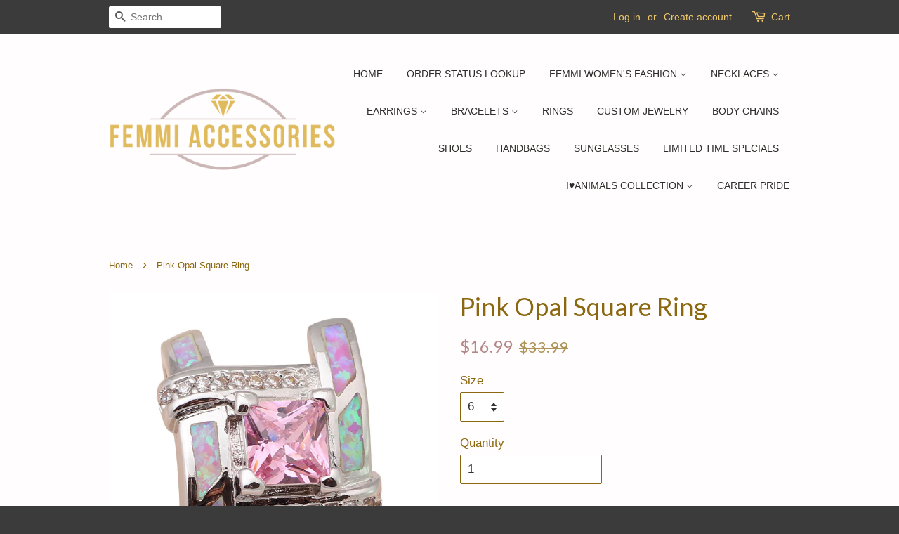

--- FILE ---
content_type: text/html; charset=utf-8
request_url: https://www.femmiaccessories.com/products/square-prefect
body_size: 33345
content:
<!doctype html>
<!--[if lt IE 7]><html class="no-js lt-ie9 lt-ie8 lt-ie7" lang="en"> <![endif]-->
<!--[if IE 7]><html class="no-js lt-ie9 lt-ie8" lang="en"> <![endif]-->
<!--[if IE 8]><html class="no-js lt-ie9" lang="en"> <![endif]-->
<!--[if IE 9 ]><html class="ie9 no-js"> <![endif]-->
<!--[if (gt IE 9)|!(IE)]><!--> <html class="no-js"> <!--<![endif]-->

<meta name="p:domain_verify" content="ae0dd66a707707c1b487aa123c4a3d3f"/>


<!-- Hotjar Tracking Code for femmiaccessories -->
<script>
    (function(h,o,t,j,a,r){
        h.hj=h.hj||function(){(h.hj.q=h.hj.q||[]).push(arguments)};
        h._hjSettings={hjid:222627,hjsv:5};
        a=o.getElementsByTagName('head')[0];
        r=o.createElement('script');r.async=1;
        r.src=t+h._hjSettings.hjid+j+h._hjSettings.hjsv;
        a.appendChild(r);
    })(window,document,'//static.hotjar.com/c/hotjar-','.js?sv=');
</script>



<head>
  
<meta name="google-site-verification" content="1FUv8Qk7R0Ntn5wFWRN11vkX_KUzR1EC91ww9bpuaKM" />
  
<script>
      
    </script>

  <!-- Basic page needs ================================================== -->
  <meta charset="utf-8">
  <meta http-equiv="X-UA-Compatible" content="IE=edge,chrome=1">

  

  <!-- Title and description ================================================== -->
  <title>
  Pink Opal Square Ring &ndash; Femmi Accessories
  </title>

  
  <meta name="description" content="Free Shipping Setting Type:Prong Setting Material:Crystal Metals Type:Silver  Ring width:15mm Accessory Stone:Topaz Main Stone:Opal Gem Color: Pink">
  

  <!-- Social meta ================================================== -->
  

  <meta property="og:type" content="product">
  <meta property="og:title" content="Pink Opal Square Ring">
  <meta property="og:url" content="https://www.femmiaccessories.com/products/square-prefect">
  
  <meta property="og:image" content="http://www.femmiaccessories.com/cdn/shop/products/Pink-Topaz-Jewelry-for-women-Beautiful-Pink-fire-Opal-Silver-Rings-for-women-fashion-jewelry-USA_8c99fffe-b52f-4f6b-a598-1290734e7872_grande.jpeg?v=1571294609">
  <meta property="og:image:secure_url" content="https://www.femmiaccessories.com/cdn/shop/products/Pink-Topaz-Jewelry-for-women-Beautiful-Pink-fire-Opal-Silver-Rings-for-women-fashion-jewelry-USA_8c99fffe-b52f-4f6b-a598-1290734e7872_grande.jpeg?v=1571294609">
  
  <meta property="og:image" content="http://www.femmiaccessories.com/cdn/shop/products/Pink-Topaz-Jewelry-for-women-Beautiful-Pink-fire-Opal-Silver-Rings-for-women-fashion-jewelry-USA_grande.jpeg?v=1571294609">
  <meta property="og:image:secure_url" content="https://www.femmiaccessories.com/cdn/shop/products/Pink-Topaz-Jewelry-for-women-Beautiful-Pink-fire-Opal-Silver-Rings-for-women-fashion-jewelry-USA_grande.jpeg?v=1571294609">
  
  <meta property="og:image" content="http://www.femmiaccessories.com/cdn/shop/products/Pink-Topaz-Jewelry-for-women-Beautiful-Pink-fire-Opal-Silver-Rings-for-women-fashion-jewelry-USA_c863a561-6965-4ba4-8d95-2b795b5dde7d_grande.jpeg?v=1571294609">
  <meta property="og:image:secure_url" content="https://www.femmiaccessories.com/cdn/shop/products/Pink-Topaz-Jewelry-for-women-Beautiful-Pink-fire-Opal-Silver-Rings-for-women-fashion-jewelry-USA_c863a561-6965-4ba4-8d95-2b795b5dde7d_grande.jpeg?v=1571294609">
  
  <meta property="og:price:amount" content="16.99">
  <meta property="og:price:currency" content="USD">



  <meta property="og:description" content="Free Shipping Setting Type:Prong Setting Material:Crystal Metals Type:Silver  Ring width:15mm Accessory Stone:Topaz Main Stone:Opal Gem Color: Pink">


<meta property="og:site_name" content="Femmi Accessories">


  <meta name="twitter:card" content="summary">



  <meta name="twitter:title" content="Pink Opal Square Ring">
  <meta name="twitter:description" content="
Free Shipping

Setting Type:Prong Setting
Material:Crystal
Metals Type:Silver 
Ring width:15mm
Accessory Stone:Topaz
Main Stone:Opal
Gem Color: Pink

">
  <meta name="twitter:image" content="https://www.femmiaccessories.com/cdn/shop/products/Pink-Topaz-Jewelry-for-women-Beautiful-Pink-fire-Opal-Silver-Rings-for-women-fashion-jewelry-USA_c863a561-6965-4ba4-8d95-2b795b5dde7d_large.jpeg?v=1571294609">
  <meta name="twitter:image:width" content="480">
  <meta name="twitter:image:height" content="480">



  <!-- Helpers ================================================== -->
  <link rel="canonical" href="https://www.femmiaccessories.com/products/square-prefect">
  <meta name="viewport" content="width=device-width,initial-scale=1">
  <meta name="theme-color" content="#b48787">

  <!-- CSS ================================================== -->
  <link href="//www.femmiaccessories.com/cdn/shop/t/5/assets/timber.scss.css?v=172296046056643919821674755404" rel="stylesheet" type="text/css" media="all" />
  <link href="//www.femmiaccessories.com/cdn/shop/t/5/assets/theme.scss.css?v=90775425108467020811674755404" rel="stylesheet" type="text/css" media="all" />

  

  
    
    
    <link href="//fonts.googleapis.com/css?family=Lato:400" rel="stylesheet" type="text/css" media="all" />
  




  <!-- Header hook for plugins ================================================== -->
  <script>window.performance && window.performance.mark && window.performance.mark('shopify.content_for_header.start');</script><meta id="shopify-digital-wallet" name="shopify-digital-wallet" content="/13052819/digital_wallets/dialog">
<meta name="shopify-checkout-api-token" content="54a72f133020494f97d72408ad6c662d">
<meta id="in-context-paypal-metadata" data-shop-id="13052819" data-venmo-supported="false" data-environment="production" data-locale="en_US" data-paypal-v4="true" data-currency="USD">
<link rel="alternate" type="application/json+oembed" href="https://www.femmiaccessories.com/products/square-prefect.oembed">
<script async="async" src="/checkouts/internal/preloads.js?locale=en-US"></script>
<link rel="preconnect" href="https://shop.app" crossorigin="anonymous">
<script async="async" src="https://shop.app/checkouts/internal/preloads.js?locale=en-US&shop_id=13052819" crossorigin="anonymous"></script>
<script id="shopify-features" type="application/json">{"accessToken":"54a72f133020494f97d72408ad6c662d","betas":["rich-media-storefront-analytics"],"domain":"www.femmiaccessories.com","predictiveSearch":true,"shopId":13052819,"locale":"en"}</script>
<script>var Shopify = Shopify || {};
Shopify.shop = "femmi-accessories.myshopify.com";
Shopify.locale = "en";
Shopify.currency = {"active":"USD","rate":"1.0"};
Shopify.country = "US";
Shopify.theme = {"name":"Minimal","id":107893382,"schema_name":null,"schema_version":null,"theme_store_id":380,"role":"main"};
Shopify.theme.handle = "null";
Shopify.theme.style = {"id":null,"handle":null};
Shopify.cdnHost = "www.femmiaccessories.com/cdn";
Shopify.routes = Shopify.routes || {};
Shopify.routes.root = "/";</script>
<script type="module">!function(o){(o.Shopify=o.Shopify||{}).modules=!0}(window);</script>
<script>!function(o){function n(){var o=[];function n(){o.push(Array.prototype.slice.apply(arguments))}return n.q=o,n}var t=o.Shopify=o.Shopify||{};t.loadFeatures=n(),t.autoloadFeatures=n()}(window);</script>
<script>
  window.ShopifyPay = window.ShopifyPay || {};
  window.ShopifyPay.apiHost = "shop.app\/pay";
  window.ShopifyPay.redirectState = null;
</script>
<script id="shop-js-analytics" type="application/json">{"pageType":"product"}</script>
<script defer="defer" async type="module" src="//www.femmiaccessories.com/cdn/shopifycloud/shop-js/modules/v2/client.init-shop-cart-sync_C5BV16lS.en.esm.js"></script>
<script defer="defer" async type="module" src="//www.femmiaccessories.com/cdn/shopifycloud/shop-js/modules/v2/chunk.common_CygWptCX.esm.js"></script>
<script type="module">
  await import("//www.femmiaccessories.com/cdn/shopifycloud/shop-js/modules/v2/client.init-shop-cart-sync_C5BV16lS.en.esm.js");
await import("//www.femmiaccessories.com/cdn/shopifycloud/shop-js/modules/v2/chunk.common_CygWptCX.esm.js");

  window.Shopify.SignInWithShop?.initShopCartSync?.({"fedCMEnabled":true,"windoidEnabled":true});

</script>
<script>
  window.Shopify = window.Shopify || {};
  if (!window.Shopify.featureAssets) window.Shopify.featureAssets = {};
  window.Shopify.featureAssets['shop-js'] = {"shop-cart-sync":["modules/v2/client.shop-cart-sync_ZFArdW7E.en.esm.js","modules/v2/chunk.common_CygWptCX.esm.js"],"shop-button":["modules/v2/client.shop-button_tlx5R9nI.en.esm.js","modules/v2/chunk.common_CygWptCX.esm.js"],"init-fed-cm":["modules/v2/client.init-fed-cm_CmiC4vf6.en.esm.js","modules/v2/chunk.common_CygWptCX.esm.js"],"init-windoid":["modules/v2/client.init-windoid_sURxWdc1.en.esm.js","modules/v2/chunk.common_CygWptCX.esm.js"],"init-shop-cart-sync":["modules/v2/client.init-shop-cart-sync_C5BV16lS.en.esm.js","modules/v2/chunk.common_CygWptCX.esm.js"],"init-shop-email-lookup-coordinator":["modules/v2/client.init-shop-email-lookup-coordinator_B8hsDcYM.en.esm.js","modules/v2/chunk.common_CygWptCX.esm.js"],"shop-cash-offers":["modules/v2/client.shop-cash-offers_DOA2yAJr.en.esm.js","modules/v2/chunk.common_CygWptCX.esm.js","modules/v2/chunk.modal_D71HUcav.esm.js"],"pay-button":["modules/v2/client.pay-button_FdsNuTd3.en.esm.js","modules/v2/chunk.common_CygWptCX.esm.js"],"shop-login-button":["modules/v2/client.shop-login-button_C5VAVYt1.en.esm.js","modules/v2/chunk.common_CygWptCX.esm.js","modules/v2/chunk.modal_D71HUcav.esm.js"],"shop-toast-manager":["modules/v2/client.shop-toast-manager_ClPi3nE9.en.esm.js","modules/v2/chunk.common_CygWptCX.esm.js"],"avatar":["modules/v2/client.avatar_BTnouDA3.en.esm.js"],"init-shop-for-new-customer-accounts":["modules/v2/client.init-shop-for-new-customer-accounts_ChsxoAhi.en.esm.js","modules/v2/client.shop-login-button_C5VAVYt1.en.esm.js","modules/v2/chunk.common_CygWptCX.esm.js","modules/v2/chunk.modal_D71HUcav.esm.js"],"init-customer-accounts":["modules/v2/client.init-customer-accounts_DxDtT_ad.en.esm.js","modules/v2/client.shop-login-button_C5VAVYt1.en.esm.js","modules/v2/chunk.common_CygWptCX.esm.js","modules/v2/chunk.modal_D71HUcav.esm.js"],"init-customer-accounts-sign-up":["modules/v2/client.init-customer-accounts-sign-up_CPSyQ0Tj.en.esm.js","modules/v2/client.shop-login-button_C5VAVYt1.en.esm.js","modules/v2/chunk.common_CygWptCX.esm.js","modules/v2/chunk.modal_D71HUcav.esm.js"],"lead-capture":["modules/v2/client.lead-capture_Bi8yE_yS.en.esm.js","modules/v2/chunk.common_CygWptCX.esm.js","modules/v2/chunk.modal_D71HUcav.esm.js"],"checkout-modal":["modules/v2/client.checkout-modal_BPM8l0SH.en.esm.js","modules/v2/chunk.common_CygWptCX.esm.js","modules/v2/chunk.modal_D71HUcav.esm.js"],"shop-follow-button":["modules/v2/client.shop-follow-button_Cva4Ekp9.en.esm.js","modules/v2/chunk.common_CygWptCX.esm.js","modules/v2/chunk.modal_D71HUcav.esm.js"],"shop-login":["modules/v2/client.shop-login_D6lNrXab.en.esm.js","modules/v2/chunk.common_CygWptCX.esm.js","modules/v2/chunk.modal_D71HUcav.esm.js"],"payment-terms":["modules/v2/client.payment-terms_CZxnsJam.en.esm.js","modules/v2/chunk.common_CygWptCX.esm.js","modules/v2/chunk.modal_D71HUcav.esm.js"]};
</script>
<script>(function() {
  var isLoaded = false;
  function asyncLoad() {
    if (isLoaded) return;
    isLoaded = true;
    var urls = ["\/\/cdn.ywxi.net\/js\/1.js?shop=femmi-accessories.myshopify.com","\/\/satcb.azureedge.net\/Scripts\/satcb.min.js?shop=femmi-accessories.myshopify.com","https:\/\/cdn.productcustomizer.com\/storefront\/production-product-customizer-v2.js?shop=femmi-accessories.myshopify.com","https:\/\/socialboost.mpireapps.io\/api\/socialboost.js?shop=femmi-accessories.myshopify.com","https:\/\/loox.io\/widget\/Ekb7_dFMG\/loox.js?shop=femmi-accessories.myshopify.com","https:\/\/storenotice.aaawebstore.com\/appfiles\/checkoutbooster_v3.js?shop=femmi-accessories.myshopify.com","https:\/\/cdn.hextom.com\/js\/freeshippingbar.js?shop=femmi-accessories.myshopify.com","https:\/\/cdn-spurit.com\/all-apps\/checker.js?shop=femmi-accessories.myshopify.com","https:\/\/cdn-spurit.com\/all-apps\/thank-you-pao-page.js?shop=femmi-accessories.myshopify.com"];
    for (var i = 0; i < urls.length; i++) {
      var s = document.createElement('script');
      s.type = 'text/javascript';
      s.async = true;
      s.src = urls[i];
      var x = document.getElementsByTagName('script')[0];
      x.parentNode.insertBefore(s, x);
    }
  };
  if(window.attachEvent) {
    window.attachEvent('onload', asyncLoad);
  } else {
    window.addEventListener('load', asyncLoad, false);
  }
})();</script>
<script id="__st">var __st={"a":13052819,"offset":-18000,"reqid":"5352e34c-daec-41f8-87c4-5db5913c60a4-1768846257","pageurl":"www.femmiaccessories.com\/products\/square-prefect","u":"5480e4ec4cb3","p":"product","rtyp":"product","rid":6661191558};</script>
<script>window.ShopifyPaypalV4VisibilityTracking = true;</script>
<script id="captcha-bootstrap">!function(){'use strict';const t='contact',e='account',n='new_comment',o=[[t,t],['blogs',n],['comments',n],[t,'customer']],c=[[e,'customer_login'],[e,'guest_login'],[e,'recover_customer_password'],[e,'create_customer']],r=t=>t.map((([t,e])=>`form[action*='/${t}']:not([data-nocaptcha='true']) input[name='form_type'][value='${e}']`)).join(','),a=t=>()=>t?[...document.querySelectorAll(t)].map((t=>t.form)):[];function s(){const t=[...o],e=r(t);return a(e)}const i='password',u='form_key',d=['recaptcha-v3-token','g-recaptcha-response','h-captcha-response',i],f=()=>{try{return window.sessionStorage}catch{return}},m='__shopify_v',_=t=>t.elements[u];function p(t,e,n=!1){try{const o=window.sessionStorage,c=JSON.parse(o.getItem(e)),{data:r}=function(t){const{data:e,action:n}=t;return t[m]||n?{data:e,action:n}:{data:t,action:n}}(c);for(const[e,n]of Object.entries(r))t.elements[e]&&(t.elements[e].value=n);n&&o.removeItem(e)}catch(o){console.error('form repopulation failed',{error:o})}}const l='form_type',E='cptcha';function T(t){t.dataset[E]=!0}const w=window,h=w.document,L='Shopify',v='ce_forms',y='captcha';let A=!1;((t,e)=>{const n=(g='f06e6c50-85a8-45c8-87d0-21a2b65856fe',I='https://cdn.shopify.com/shopifycloud/storefront-forms-hcaptcha/ce_storefront_forms_captcha_hcaptcha.v1.5.2.iife.js',D={infoText:'Protected by hCaptcha',privacyText:'Privacy',termsText:'Terms'},(t,e,n)=>{const o=w[L][v],c=o.bindForm;if(c)return c(t,g,e,D).then(n);var r;o.q.push([[t,g,e,D],n]),r=I,A||(h.body.append(Object.assign(h.createElement('script'),{id:'captcha-provider',async:!0,src:r})),A=!0)});var g,I,D;w[L]=w[L]||{},w[L][v]=w[L][v]||{},w[L][v].q=[],w[L][y]=w[L][y]||{},w[L][y].protect=function(t,e){n(t,void 0,e),T(t)},Object.freeze(w[L][y]),function(t,e,n,w,h,L){const[v,y,A,g]=function(t,e,n){const i=e?o:[],u=t?c:[],d=[...i,...u],f=r(d),m=r(i),_=r(d.filter((([t,e])=>n.includes(e))));return[a(f),a(m),a(_),s()]}(w,h,L),I=t=>{const e=t.target;return e instanceof HTMLFormElement?e:e&&e.form},D=t=>v().includes(t);t.addEventListener('submit',(t=>{const e=I(t);if(!e)return;const n=D(e)&&!e.dataset.hcaptchaBound&&!e.dataset.recaptchaBound,o=_(e),c=g().includes(e)&&(!o||!o.value);(n||c)&&t.preventDefault(),c&&!n&&(function(t){try{if(!f())return;!function(t){const e=f();if(!e)return;const n=_(t);if(!n)return;const o=n.value;o&&e.removeItem(o)}(t);const e=Array.from(Array(32),(()=>Math.random().toString(36)[2])).join('');!function(t,e){_(t)||t.append(Object.assign(document.createElement('input'),{type:'hidden',name:u})),t.elements[u].value=e}(t,e),function(t,e){const n=f();if(!n)return;const o=[...t.querySelectorAll(`input[type='${i}']`)].map((({name:t})=>t)),c=[...d,...o],r={};for(const[a,s]of new FormData(t).entries())c.includes(a)||(r[a]=s);n.setItem(e,JSON.stringify({[m]:1,action:t.action,data:r}))}(t,e)}catch(e){console.error('failed to persist form',e)}}(e),e.submit())}));const S=(t,e)=>{t&&!t.dataset[E]&&(n(t,e.some((e=>e===t))),T(t))};for(const o of['focusin','change'])t.addEventListener(o,(t=>{const e=I(t);D(e)&&S(e,y())}));const B=e.get('form_key'),M=e.get(l),P=B&&M;t.addEventListener('DOMContentLoaded',(()=>{const t=y();if(P)for(const e of t)e.elements[l].value===M&&p(e,B);[...new Set([...A(),...v().filter((t=>'true'===t.dataset.shopifyCaptcha))])].forEach((e=>S(e,t)))}))}(h,new URLSearchParams(w.location.search),n,t,e,['guest_login'])})(!0,!0)}();</script>
<script integrity="sha256-4kQ18oKyAcykRKYeNunJcIwy7WH5gtpwJnB7kiuLZ1E=" data-source-attribution="shopify.loadfeatures" defer="defer" src="//www.femmiaccessories.com/cdn/shopifycloud/storefront/assets/storefront/load_feature-a0a9edcb.js" crossorigin="anonymous"></script>
<script crossorigin="anonymous" defer="defer" src="//www.femmiaccessories.com/cdn/shopifycloud/storefront/assets/shopify_pay/storefront-65b4c6d7.js?v=20250812"></script>
<script data-source-attribution="shopify.dynamic_checkout.dynamic.init">var Shopify=Shopify||{};Shopify.PaymentButton=Shopify.PaymentButton||{isStorefrontPortableWallets:!0,init:function(){window.Shopify.PaymentButton.init=function(){};var t=document.createElement("script");t.src="https://www.femmiaccessories.com/cdn/shopifycloud/portable-wallets/latest/portable-wallets.en.js",t.type="module",document.head.appendChild(t)}};
</script>
<script data-source-attribution="shopify.dynamic_checkout.buyer_consent">
  function portableWalletsHideBuyerConsent(e){var t=document.getElementById("shopify-buyer-consent"),n=document.getElementById("shopify-subscription-policy-button");t&&n&&(t.classList.add("hidden"),t.setAttribute("aria-hidden","true"),n.removeEventListener("click",e))}function portableWalletsShowBuyerConsent(e){var t=document.getElementById("shopify-buyer-consent"),n=document.getElementById("shopify-subscription-policy-button");t&&n&&(t.classList.remove("hidden"),t.removeAttribute("aria-hidden"),n.addEventListener("click",e))}window.Shopify?.PaymentButton&&(window.Shopify.PaymentButton.hideBuyerConsent=portableWalletsHideBuyerConsent,window.Shopify.PaymentButton.showBuyerConsent=portableWalletsShowBuyerConsent);
</script>
<script data-source-attribution="shopify.dynamic_checkout.cart.bootstrap">document.addEventListener("DOMContentLoaded",(function(){function t(){return document.querySelector("shopify-accelerated-checkout-cart, shopify-accelerated-checkout")}if(t())Shopify.PaymentButton.init();else{new MutationObserver((function(e,n){t()&&(Shopify.PaymentButton.init(),n.disconnect())})).observe(document.body,{childList:!0,subtree:!0})}}));
</script>
<link id="shopify-accelerated-checkout-styles" rel="stylesheet" media="screen" href="https://www.femmiaccessories.com/cdn/shopifycloud/portable-wallets/latest/accelerated-checkout-backwards-compat.css" crossorigin="anonymous">
<style id="shopify-accelerated-checkout-cart">
        #shopify-buyer-consent {
  margin-top: 1em;
  display: inline-block;
  width: 100%;
}

#shopify-buyer-consent.hidden {
  display: none;
}

#shopify-subscription-policy-button {
  background: none;
  border: none;
  padding: 0;
  text-decoration: underline;
  font-size: inherit;
  cursor: pointer;
}

#shopify-subscription-policy-button::before {
  box-shadow: none;
}

      </style>

<script>window.performance && window.performance.mark && window.performance.mark('shopify.content_for_header.end');</script>

  

<!--[if lt IE 9]>
<script src="//cdnjs.cloudflare.com/ajax/libs/html5shiv/3.7.2/html5shiv.min.js" type="text/javascript"></script>
<script src="//www.femmiaccessories.com/cdn/shop/t/5/assets/respond.min.js?v=52248677837542619231464403526" type="text/javascript"></script>
<link href="//www.femmiaccessories.com/cdn/shop/t/5/assets/respond-proxy.html" id="respond-proxy" rel="respond-proxy" />
<link href="//www.femmiaccessories.com/search?q=bb9a318a7c317ae897a434e26bba74e9" id="respond-redirect" rel="respond-redirect" />
<script src="//www.femmiaccessories.com/search?q=bb9a318a7c317ae897a434e26bba74e9" type="text/javascript"></script>
<![endif]-->



  <script src="//ajax.googleapis.com/ajax/libs/jquery/1.11.0/jquery.min.js" type="text/javascript"></script>
  <script src="//www.femmiaccessories.com/cdn/shop/t/5/assets/modernizr.min.js?v=26620055551102246001464403526" type="text/javascript"></script>

  
  

  
 <!-- Facebook Pixel Code -->
<script>
!function(f,b,e,v,n,t,s){if(f.fbq)return;n=f.fbq=function(){n.callMethod?
n.callMethod.apply(n,arguments):n.queue.push(arguments)};if(!f._fbq)f._fbq=n;
n.push=n;n.loaded=!0;n.version='2.0';n.queue=[];t=b.createElement(e);t.async=!0;
t.src=v;s=b.getElementsByTagName(e)[0];s.parentNode.insertBefore(t,s)}(window,
document,'script','https://connect.facebook.net/en_US/fbevents.js');

fbq('init', '1612905479026274');
fbq('track', "PageView");</script>
<noscript><img height="1" width="1" style="display:none"
src="https://www.facebook.com/tr?id=1612905479026274&ev=PageView&noscript=1"
/></noscript>
<!-- End Facebook Pixel Code -->
 
<meta name="p:domain_verify" content="ae0dd66a707707c1b487aa123c4a3d3f"/>
  <link href="//www.femmiaccessories.com/cdn/shop/t/5/assets/shopstorm-apps.scss.css?v=78195829596500560511623445021" rel="stylesheet" type="text/css" media="all" />

	<script>var loox_global_hash = '1727044953178';</script><style>.loox-reviews-default { max-width: 1200px; margin: 0 auto; }.loox-rating .loox-icon { color:#EBBF20; }
:root { --lxs-rating-icon-color: #EBBF20; }</style>
  <script async src="https://cdn.productcustomizer.com/storefront/production-product-customizer-v2.js?shop=femmi-accessories.myshopify.com" type="text/javascript"></script>
<script src="//staticxx.s3.amazonaws.com/aio_stats_lib_v1.min.js?v=1.0"></script><link href="https://monorail-edge.shopifysvc.com" rel="dns-prefetch">
<script>(function(){if ("sendBeacon" in navigator && "performance" in window) {try {var session_token_from_headers = performance.getEntriesByType('navigation')[0].serverTiming.find(x => x.name == '_s').description;} catch {var session_token_from_headers = undefined;}var session_cookie_matches = document.cookie.match(/_shopify_s=([^;]*)/);var session_token_from_cookie = session_cookie_matches && session_cookie_matches.length === 2 ? session_cookie_matches[1] : "";var session_token = session_token_from_headers || session_token_from_cookie || "";function handle_abandonment_event(e) {var entries = performance.getEntries().filter(function(entry) {return /monorail-edge.shopifysvc.com/.test(entry.name);});if (!window.abandonment_tracked && entries.length === 0) {window.abandonment_tracked = true;var currentMs = Date.now();var navigation_start = performance.timing.navigationStart;var payload = {shop_id: 13052819,url: window.location.href,navigation_start,duration: currentMs - navigation_start,session_token,page_type: "product"};window.navigator.sendBeacon("https://monorail-edge.shopifysvc.com/v1/produce", JSON.stringify({schema_id: "online_store_buyer_site_abandonment/1.1",payload: payload,metadata: {event_created_at_ms: currentMs,event_sent_at_ms: currentMs}}));}}window.addEventListener('pagehide', handle_abandonment_event);}}());</script>
<script id="web-pixels-manager-setup">(function e(e,d,r,n,o){if(void 0===o&&(o={}),!Boolean(null===(a=null===(i=window.Shopify)||void 0===i?void 0:i.analytics)||void 0===a?void 0:a.replayQueue)){var i,a;window.Shopify=window.Shopify||{};var t=window.Shopify;t.analytics=t.analytics||{};var s=t.analytics;s.replayQueue=[],s.publish=function(e,d,r){return s.replayQueue.push([e,d,r]),!0};try{self.performance.mark("wpm:start")}catch(e){}var l=function(){var e={modern:/Edge?\/(1{2}[4-9]|1[2-9]\d|[2-9]\d{2}|\d{4,})\.\d+(\.\d+|)|Firefox\/(1{2}[4-9]|1[2-9]\d|[2-9]\d{2}|\d{4,})\.\d+(\.\d+|)|Chrom(ium|e)\/(9{2}|\d{3,})\.\d+(\.\d+|)|(Maci|X1{2}).+ Version\/(15\.\d+|(1[6-9]|[2-9]\d|\d{3,})\.\d+)([,.]\d+|)( \(\w+\)|)( Mobile\/\w+|) Safari\/|Chrome.+OPR\/(9{2}|\d{3,})\.\d+\.\d+|(CPU[ +]OS|iPhone[ +]OS|CPU[ +]iPhone|CPU IPhone OS|CPU iPad OS)[ +]+(15[._]\d+|(1[6-9]|[2-9]\d|\d{3,})[._]\d+)([._]\d+|)|Android:?[ /-](13[3-9]|1[4-9]\d|[2-9]\d{2}|\d{4,})(\.\d+|)(\.\d+|)|Android.+Firefox\/(13[5-9]|1[4-9]\d|[2-9]\d{2}|\d{4,})\.\d+(\.\d+|)|Android.+Chrom(ium|e)\/(13[3-9]|1[4-9]\d|[2-9]\d{2}|\d{4,})\.\d+(\.\d+|)|SamsungBrowser\/([2-9]\d|\d{3,})\.\d+/,legacy:/Edge?\/(1[6-9]|[2-9]\d|\d{3,})\.\d+(\.\d+|)|Firefox\/(5[4-9]|[6-9]\d|\d{3,})\.\d+(\.\d+|)|Chrom(ium|e)\/(5[1-9]|[6-9]\d|\d{3,})\.\d+(\.\d+|)([\d.]+$|.*Safari\/(?![\d.]+ Edge\/[\d.]+$))|(Maci|X1{2}).+ Version\/(10\.\d+|(1[1-9]|[2-9]\d|\d{3,})\.\d+)([,.]\d+|)( \(\w+\)|)( Mobile\/\w+|) Safari\/|Chrome.+OPR\/(3[89]|[4-9]\d|\d{3,})\.\d+\.\d+|(CPU[ +]OS|iPhone[ +]OS|CPU[ +]iPhone|CPU IPhone OS|CPU iPad OS)[ +]+(10[._]\d+|(1[1-9]|[2-9]\d|\d{3,})[._]\d+)([._]\d+|)|Android:?[ /-](13[3-9]|1[4-9]\d|[2-9]\d{2}|\d{4,})(\.\d+|)(\.\d+|)|Mobile Safari.+OPR\/([89]\d|\d{3,})\.\d+\.\d+|Android.+Firefox\/(13[5-9]|1[4-9]\d|[2-9]\d{2}|\d{4,})\.\d+(\.\d+|)|Android.+Chrom(ium|e)\/(13[3-9]|1[4-9]\d|[2-9]\d{2}|\d{4,})\.\d+(\.\d+|)|Android.+(UC? ?Browser|UCWEB|U3)[ /]?(15\.([5-9]|\d{2,})|(1[6-9]|[2-9]\d|\d{3,})\.\d+)\.\d+|SamsungBrowser\/(5\.\d+|([6-9]|\d{2,})\.\d+)|Android.+MQ{2}Browser\/(14(\.(9|\d{2,})|)|(1[5-9]|[2-9]\d|\d{3,})(\.\d+|))(\.\d+|)|K[Aa][Ii]OS\/(3\.\d+|([4-9]|\d{2,})\.\d+)(\.\d+|)/},d=e.modern,r=e.legacy,n=navigator.userAgent;return n.match(d)?"modern":n.match(r)?"legacy":"unknown"}(),u="modern"===l?"modern":"legacy",c=(null!=n?n:{modern:"",legacy:""})[u],f=function(e){return[e.baseUrl,"/wpm","/b",e.hashVersion,"modern"===e.buildTarget?"m":"l",".js"].join("")}({baseUrl:d,hashVersion:r,buildTarget:u}),m=function(e){var d=e.version,r=e.bundleTarget,n=e.surface,o=e.pageUrl,i=e.monorailEndpoint;return{emit:function(e){var a=e.status,t=e.errorMsg,s=(new Date).getTime(),l=JSON.stringify({metadata:{event_sent_at_ms:s},events:[{schema_id:"web_pixels_manager_load/3.1",payload:{version:d,bundle_target:r,page_url:o,status:a,surface:n,error_msg:t},metadata:{event_created_at_ms:s}}]});if(!i)return console&&console.warn&&console.warn("[Web Pixels Manager] No Monorail endpoint provided, skipping logging."),!1;try{return self.navigator.sendBeacon.bind(self.navigator)(i,l)}catch(e){}var u=new XMLHttpRequest;try{return u.open("POST",i,!0),u.setRequestHeader("Content-Type","text/plain"),u.send(l),!0}catch(e){return console&&console.warn&&console.warn("[Web Pixels Manager] Got an unhandled error while logging to Monorail."),!1}}}}({version:r,bundleTarget:l,surface:e.surface,pageUrl:self.location.href,monorailEndpoint:e.monorailEndpoint});try{o.browserTarget=l,function(e){var d=e.src,r=e.async,n=void 0===r||r,o=e.onload,i=e.onerror,a=e.sri,t=e.scriptDataAttributes,s=void 0===t?{}:t,l=document.createElement("script"),u=document.querySelector("head"),c=document.querySelector("body");if(l.async=n,l.src=d,a&&(l.integrity=a,l.crossOrigin="anonymous"),s)for(var f in s)if(Object.prototype.hasOwnProperty.call(s,f))try{l.dataset[f]=s[f]}catch(e){}if(o&&l.addEventListener("load",o),i&&l.addEventListener("error",i),u)u.appendChild(l);else{if(!c)throw new Error("Did not find a head or body element to append the script");c.appendChild(l)}}({src:f,async:!0,onload:function(){if(!function(){var e,d;return Boolean(null===(d=null===(e=window.Shopify)||void 0===e?void 0:e.analytics)||void 0===d?void 0:d.initialized)}()){var d=window.webPixelsManager.init(e)||void 0;if(d){var r=window.Shopify.analytics;r.replayQueue.forEach((function(e){var r=e[0],n=e[1],o=e[2];d.publishCustomEvent(r,n,o)})),r.replayQueue=[],r.publish=d.publishCustomEvent,r.visitor=d.visitor,r.initialized=!0}}},onerror:function(){return m.emit({status:"failed",errorMsg:"".concat(f," has failed to load")})},sri:function(e){var d=/^sha384-[A-Za-z0-9+/=]+$/;return"string"==typeof e&&d.test(e)}(c)?c:"",scriptDataAttributes:o}),m.emit({status:"loading"})}catch(e){m.emit({status:"failed",errorMsg:(null==e?void 0:e.message)||"Unknown error"})}}})({shopId: 13052819,storefrontBaseUrl: "https://www.femmiaccessories.com",extensionsBaseUrl: "https://extensions.shopifycdn.com/cdn/shopifycloud/web-pixels-manager",monorailEndpoint: "https://monorail-edge.shopifysvc.com/unstable/produce_batch",surface: "storefront-renderer",enabledBetaFlags: ["2dca8a86"],webPixelsConfigList: [{"id":"735904054","configuration":"{\"config\":\"{\\\"pixel_id\\\":\\\"G-JGXJ91T48V\\\",\\\"gtag_events\\\":[{\\\"type\\\":\\\"purchase\\\",\\\"action_label\\\":\\\"G-JGXJ91T48V\\\"},{\\\"type\\\":\\\"page_view\\\",\\\"action_label\\\":\\\"G-JGXJ91T48V\\\"},{\\\"type\\\":\\\"view_item\\\",\\\"action_label\\\":\\\"G-JGXJ91T48V\\\"},{\\\"type\\\":\\\"search\\\",\\\"action_label\\\":\\\"G-JGXJ91T48V\\\"},{\\\"type\\\":\\\"add_to_cart\\\",\\\"action_label\\\":\\\"G-JGXJ91T48V\\\"},{\\\"type\\\":\\\"begin_checkout\\\",\\\"action_label\\\":\\\"G-JGXJ91T48V\\\"},{\\\"type\\\":\\\"add_payment_info\\\",\\\"action_label\\\":\\\"G-JGXJ91T48V\\\"}],\\\"enable_monitoring_mode\\\":false}\"}","eventPayloadVersion":"v1","runtimeContext":"OPEN","scriptVersion":"b2a88bafab3e21179ed38636efcd8a93","type":"APP","apiClientId":1780363,"privacyPurposes":[],"dataSharingAdjustments":{"protectedCustomerApprovalScopes":["read_customer_address","read_customer_email","read_customer_name","read_customer_personal_data","read_customer_phone"]}},{"id":"shopify-app-pixel","configuration":"{}","eventPayloadVersion":"v1","runtimeContext":"STRICT","scriptVersion":"0450","apiClientId":"shopify-pixel","type":"APP","privacyPurposes":["ANALYTICS","MARKETING"]},{"id":"shopify-custom-pixel","eventPayloadVersion":"v1","runtimeContext":"LAX","scriptVersion":"0450","apiClientId":"shopify-pixel","type":"CUSTOM","privacyPurposes":["ANALYTICS","MARKETING"]}],isMerchantRequest: false,initData: {"shop":{"name":"Femmi Accessories","paymentSettings":{"currencyCode":"USD"},"myshopifyDomain":"femmi-accessories.myshopify.com","countryCode":"US","storefrontUrl":"https:\/\/www.femmiaccessories.com"},"customer":null,"cart":null,"checkout":null,"productVariants":[{"price":{"amount":16.99,"currencyCode":"USD"},"product":{"title":"Pink Opal Square Ring","vendor":"Femmi Accessories","id":"6661191558","untranslatedTitle":"Pink Opal Square Ring","url":"\/products\/square-prefect","type":"Rings"},"id":"21046980486","image":{"src":"\/\/www.femmiaccessories.com\/cdn\/shop\/products\/Pink-Topaz-Jewelry-for-women-Beautiful-Pink-fire-Opal-Silver-Rings-for-women-fashion-jewelry-USA.jpeg?v=1571294609"},"sku":"","title":"6","untranslatedTitle":"6"},{"price":{"amount":16.99,"currencyCode":"USD"},"product":{"title":"Pink Opal Square Ring","vendor":"Femmi Accessories","id":"6661191558","untranslatedTitle":"Pink Opal Square Ring","url":"\/products\/square-prefect","type":"Rings"},"id":"21046980550","image":{"src":"\/\/www.femmiaccessories.com\/cdn\/shop\/products\/Pink-Topaz-Jewelry-for-women-Beautiful-Pink-fire-Opal-Silver-Rings-for-women-fashion-jewelry-USA_c863a561-6965-4ba4-8d95-2b795b5dde7d.jpeg?v=1571294609"},"sku":"","title":"7","untranslatedTitle":"7"},{"price":{"amount":16.99,"currencyCode":"USD"},"product":{"title":"Pink Opal Square Ring","vendor":"Femmi Accessories","id":"6661191558","untranslatedTitle":"Pink Opal Square Ring","url":"\/products\/square-prefect","type":"Rings"},"id":"21046980678","image":{"src":"\/\/www.femmiaccessories.com\/cdn\/shop\/products\/Pink-Topaz-Jewelry-for-women-Beautiful-Pink-fire-Opal-Silver-Rings-for-women-fashion-jewelry-USA_8c99fffe-b52f-4f6b-a598-1290734e7872.jpeg?v=1571294609"},"sku":"","title":"7.5","untranslatedTitle":"7.5"},{"price":{"amount":16.99,"currencyCode":"USD"},"product":{"title":"Pink Opal Square Ring","vendor":"Femmi Accessories","id":"6661191558","untranslatedTitle":"Pink Opal Square Ring","url":"\/products\/square-prefect","type":"Rings"},"id":"21046980742","image":{"src":"\/\/www.femmiaccessories.com\/cdn\/shop\/products\/Pink-Topaz-Jewelry-for-women-Beautiful-Pink-fire-Opal-Silver-Rings-for-women-fashion-jewelry-USA_8257a827-cd3d-40a5-9986-861ce461f07a.jpeg?v=1571294609"},"sku":"","title":"8","untranslatedTitle":"8"},{"price":{"amount":16.99,"currencyCode":"USD"},"product":{"title":"Pink Opal Square Ring","vendor":"Femmi Accessories","id":"6661191558","untranslatedTitle":"Pink Opal Square Ring","url":"\/products\/square-prefect","type":"Rings"},"id":"21046980870","image":{"src":"\/\/www.femmiaccessories.com\/cdn\/shop\/products\/Pink-Topaz-Jewelry-for-women-Beautiful-Pink-fire-Opal-Silver-Rings-for-women-fashion-jewelry-USA_8c99fffe-b52f-4f6b-a598-1290734e7872.jpeg?v=1571294609"},"sku":"","title":"9","untranslatedTitle":"9"},{"price":{"amount":16.99,"currencyCode":"USD"},"product":{"title":"Pink Opal Square Ring","vendor":"Femmi Accessories","id":"6661191558","untranslatedTitle":"Pink Opal Square Ring","url":"\/products\/square-prefect","type":"Rings"},"id":"21046980934","image":{"src":"\/\/www.femmiaccessories.com\/cdn\/shop\/products\/Pink-Topaz-Jewelry-for-women-Beautiful-Pink-fire-Opal-Silver-Rings-for-women-fashion-jewelry-USA_8c99fffe-b52f-4f6b-a598-1290734e7872.jpeg?v=1571294609"},"sku":"","title":"10","untranslatedTitle":"10"}],"purchasingCompany":null},},"https://www.femmiaccessories.com/cdn","fcfee988w5aeb613cpc8e4bc33m6693e112",{"modern":"","legacy":""},{"shopId":"13052819","storefrontBaseUrl":"https:\/\/www.femmiaccessories.com","extensionBaseUrl":"https:\/\/extensions.shopifycdn.com\/cdn\/shopifycloud\/web-pixels-manager","surface":"storefront-renderer","enabledBetaFlags":"[\"2dca8a86\"]","isMerchantRequest":"false","hashVersion":"fcfee988w5aeb613cpc8e4bc33m6693e112","publish":"custom","events":"[[\"page_viewed\",{}],[\"product_viewed\",{\"productVariant\":{\"price\":{\"amount\":16.99,\"currencyCode\":\"USD\"},\"product\":{\"title\":\"Pink Opal Square Ring\",\"vendor\":\"Femmi Accessories\",\"id\":\"6661191558\",\"untranslatedTitle\":\"Pink Opal Square Ring\",\"url\":\"\/products\/square-prefect\",\"type\":\"Rings\"},\"id\":\"21046980486\",\"image\":{\"src\":\"\/\/www.femmiaccessories.com\/cdn\/shop\/products\/Pink-Topaz-Jewelry-for-women-Beautiful-Pink-fire-Opal-Silver-Rings-for-women-fashion-jewelry-USA.jpeg?v=1571294609\"},\"sku\":\"\",\"title\":\"6\",\"untranslatedTitle\":\"6\"}}]]"});</script><script>
  window.ShopifyAnalytics = window.ShopifyAnalytics || {};
  window.ShopifyAnalytics.meta = window.ShopifyAnalytics.meta || {};
  window.ShopifyAnalytics.meta.currency = 'USD';
  var meta = {"product":{"id":6661191558,"gid":"gid:\/\/shopify\/Product\/6661191558","vendor":"Femmi Accessories","type":"Rings","handle":"square-prefect","variants":[{"id":21046980486,"price":1699,"name":"Pink Opal Square Ring - 6","public_title":"6","sku":""},{"id":21046980550,"price":1699,"name":"Pink Opal Square Ring - 7","public_title":"7","sku":""},{"id":21046980678,"price":1699,"name":"Pink Opal Square Ring - 7.5","public_title":"7.5","sku":""},{"id":21046980742,"price":1699,"name":"Pink Opal Square Ring - 8","public_title":"8","sku":""},{"id":21046980870,"price":1699,"name":"Pink Opal Square Ring - 9","public_title":"9","sku":""},{"id":21046980934,"price":1699,"name":"Pink Opal Square Ring - 10","public_title":"10","sku":""}],"remote":false},"page":{"pageType":"product","resourceType":"product","resourceId":6661191558,"requestId":"5352e34c-daec-41f8-87c4-5db5913c60a4-1768846257"}};
  for (var attr in meta) {
    window.ShopifyAnalytics.meta[attr] = meta[attr];
  }
</script>
<script class="analytics">
  (function () {
    var customDocumentWrite = function(content) {
      var jquery = null;

      if (window.jQuery) {
        jquery = window.jQuery;
      } else if (window.Checkout && window.Checkout.$) {
        jquery = window.Checkout.$;
      }

      if (jquery) {
        jquery('body').append(content);
      }
    };

    var hasLoggedConversion = function(token) {
      if (token) {
        return document.cookie.indexOf('loggedConversion=' + token) !== -1;
      }
      return false;
    }

    var setCookieIfConversion = function(token) {
      if (token) {
        var twoMonthsFromNow = new Date(Date.now());
        twoMonthsFromNow.setMonth(twoMonthsFromNow.getMonth() + 2);

        document.cookie = 'loggedConversion=' + token + '; expires=' + twoMonthsFromNow;
      }
    }

    var trekkie = window.ShopifyAnalytics.lib = window.trekkie = window.trekkie || [];
    if (trekkie.integrations) {
      return;
    }
    trekkie.methods = [
      'identify',
      'page',
      'ready',
      'track',
      'trackForm',
      'trackLink'
    ];
    trekkie.factory = function(method) {
      return function() {
        var args = Array.prototype.slice.call(arguments);
        args.unshift(method);
        trekkie.push(args);
        return trekkie;
      };
    };
    for (var i = 0; i < trekkie.methods.length; i++) {
      var key = trekkie.methods[i];
      trekkie[key] = trekkie.factory(key);
    }
    trekkie.load = function(config) {
      trekkie.config = config || {};
      trekkie.config.initialDocumentCookie = document.cookie;
      var first = document.getElementsByTagName('script')[0];
      var script = document.createElement('script');
      script.type = 'text/javascript';
      script.onerror = function(e) {
        var scriptFallback = document.createElement('script');
        scriptFallback.type = 'text/javascript';
        scriptFallback.onerror = function(error) {
                var Monorail = {
      produce: function produce(monorailDomain, schemaId, payload) {
        var currentMs = new Date().getTime();
        var event = {
          schema_id: schemaId,
          payload: payload,
          metadata: {
            event_created_at_ms: currentMs,
            event_sent_at_ms: currentMs
          }
        };
        return Monorail.sendRequest("https://" + monorailDomain + "/v1/produce", JSON.stringify(event));
      },
      sendRequest: function sendRequest(endpointUrl, payload) {
        // Try the sendBeacon API
        if (window && window.navigator && typeof window.navigator.sendBeacon === 'function' && typeof window.Blob === 'function' && !Monorail.isIos12()) {
          var blobData = new window.Blob([payload], {
            type: 'text/plain'
          });

          if (window.navigator.sendBeacon(endpointUrl, blobData)) {
            return true;
          } // sendBeacon was not successful

        } // XHR beacon

        var xhr = new XMLHttpRequest();

        try {
          xhr.open('POST', endpointUrl);
          xhr.setRequestHeader('Content-Type', 'text/plain');
          xhr.send(payload);
        } catch (e) {
          console.log(e);
        }

        return false;
      },
      isIos12: function isIos12() {
        return window.navigator.userAgent.lastIndexOf('iPhone; CPU iPhone OS 12_') !== -1 || window.navigator.userAgent.lastIndexOf('iPad; CPU OS 12_') !== -1;
      }
    };
    Monorail.produce('monorail-edge.shopifysvc.com',
      'trekkie_storefront_load_errors/1.1',
      {shop_id: 13052819,
      theme_id: 107893382,
      app_name: "storefront",
      context_url: window.location.href,
      source_url: "//www.femmiaccessories.com/cdn/s/trekkie.storefront.cd680fe47e6c39ca5d5df5f0a32d569bc48c0f27.min.js"});

        };
        scriptFallback.async = true;
        scriptFallback.src = '//www.femmiaccessories.com/cdn/s/trekkie.storefront.cd680fe47e6c39ca5d5df5f0a32d569bc48c0f27.min.js';
        first.parentNode.insertBefore(scriptFallback, first);
      };
      script.async = true;
      script.src = '//www.femmiaccessories.com/cdn/s/trekkie.storefront.cd680fe47e6c39ca5d5df5f0a32d569bc48c0f27.min.js';
      first.parentNode.insertBefore(script, first);
    };
    trekkie.load(
      {"Trekkie":{"appName":"storefront","development":false,"defaultAttributes":{"shopId":13052819,"isMerchantRequest":null,"themeId":107893382,"themeCityHash":"9242733844332120219","contentLanguage":"en","currency":"USD","eventMetadataId":"e067b5ff-cca6-46dd-bd8a-bfbd5f5d92fa"},"isServerSideCookieWritingEnabled":true,"monorailRegion":"shop_domain","enabledBetaFlags":["65f19447"]},"Session Attribution":{},"S2S":{"facebookCapiEnabled":false,"source":"trekkie-storefront-renderer","apiClientId":580111}}
    );

    var loaded = false;
    trekkie.ready(function() {
      if (loaded) return;
      loaded = true;

      window.ShopifyAnalytics.lib = window.trekkie;

      var originalDocumentWrite = document.write;
      document.write = customDocumentWrite;
      try { window.ShopifyAnalytics.merchantGoogleAnalytics.call(this); } catch(error) {};
      document.write = originalDocumentWrite;

      window.ShopifyAnalytics.lib.page(null,{"pageType":"product","resourceType":"product","resourceId":6661191558,"requestId":"5352e34c-daec-41f8-87c4-5db5913c60a4-1768846257","shopifyEmitted":true});

      var match = window.location.pathname.match(/checkouts\/(.+)\/(thank_you|post_purchase)/)
      var token = match? match[1]: undefined;
      if (!hasLoggedConversion(token)) {
        setCookieIfConversion(token);
        window.ShopifyAnalytics.lib.track("Viewed Product",{"currency":"USD","variantId":21046980486,"productId":6661191558,"productGid":"gid:\/\/shopify\/Product\/6661191558","name":"Pink Opal Square Ring - 6","price":"16.99","sku":"","brand":"Femmi Accessories","variant":"6","category":"Rings","nonInteraction":true,"remote":false},undefined,undefined,{"shopifyEmitted":true});
      window.ShopifyAnalytics.lib.track("monorail:\/\/trekkie_storefront_viewed_product\/1.1",{"currency":"USD","variantId":21046980486,"productId":6661191558,"productGid":"gid:\/\/shopify\/Product\/6661191558","name":"Pink Opal Square Ring - 6","price":"16.99","sku":"","brand":"Femmi Accessories","variant":"6","category":"Rings","nonInteraction":true,"remote":false,"referer":"https:\/\/www.femmiaccessories.com\/products\/square-prefect"});
      }
    });


        var eventsListenerScript = document.createElement('script');
        eventsListenerScript.async = true;
        eventsListenerScript.src = "//www.femmiaccessories.com/cdn/shopifycloud/storefront/assets/shop_events_listener-3da45d37.js";
        document.getElementsByTagName('head')[0].appendChild(eventsListenerScript);

})();</script>
  <script>
  if (!window.ga || (window.ga && typeof window.ga !== 'function')) {
    window.ga = function ga() {
      (window.ga.q = window.ga.q || []).push(arguments);
      if (window.Shopify && window.Shopify.analytics && typeof window.Shopify.analytics.publish === 'function') {
        window.Shopify.analytics.publish("ga_stub_called", {}, {sendTo: "google_osp_migration"});
      }
      console.error("Shopify's Google Analytics stub called with:", Array.from(arguments), "\nSee https://help.shopify.com/manual/promoting-marketing/pixels/pixel-migration#google for more information.");
    };
    if (window.Shopify && window.Shopify.analytics && typeof window.Shopify.analytics.publish === 'function') {
      window.Shopify.analytics.publish("ga_stub_initialized", {}, {sendTo: "google_osp_migration"});
    }
  }
</script>
<script
  defer
  src="https://www.femmiaccessories.com/cdn/shopifycloud/perf-kit/shopify-perf-kit-3.0.4.min.js"
  data-application="storefront-renderer"
  data-shop-id="13052819"
  data-render-region="gcp-us-central1"
  data-page-type="product"
  data-theme-instance-id="107893382"
  data-theme-name=""
  data-theme-version=""
  data-monorail-region="shop_domain"
  data-resource-timing-sampling-rate="10"
  data-shs="true"
  data-shs-beacon="true"
  data-shs-export-with-fetch="true"
  data-shs-logs-sample-rate="1"
  data-shs-beacon-endpoint="https://www.femmiaccessories.com/api/collect"
></script>
</head>
<body id="pink-opal-square-ring" class="template-product" >

  <div class="header-bar">
  <div class="wrapper medium-down--hide">
    <div class="post-large--display-table">

      
        <div class="header-bar__left post-large--display-table-cell">

          

          

          
            <div class="header-bar__module header-bar__search">
              


  <form action="/search" method="get" class="header-bar__search-form clearfix" role="search">
    
    <button type="submit" class="btn icon-fallback-text header-bar__search-submit">
      <span class="icon icon-search" aria-hidden="true"></span>
      <span class="fallback-text">Search</span>
    </button>
    <input type="search" name="q" value="" aria-label="Search" class="header-bar__search-input" placeholder="Search">
  </form>


            </div>
          

        </div>
      

      <div class="header-bar__right post-large--display-table-cell">

        
          <ul class="header-bar__module header-bar__module--list">
            
              <li>
                <a href="https://www.femmiaccessories.com/customer_authentication/redirect?locale=en&amp;region_country=US" id="customer_login_link">Log in</a>
              </li>
              <li>or</li>
              <li>
                <a href="https://shopify.com/13052819/account?locale=en" id="customer_register_link">Create account</a>
              </li>  
            
          </ul>
        

        <div class="header-bar__module">
          <span class="header-bar__sep" aria-hidden="true"></span>
          <a href="/cart" class="cart-page-link">
            <span class="icon icon-cart header-bar__cart-icon" aria-hidden="true"></span>
          </a>
        </div>

        <div class="header-bar__module">
          <a href="/cart" class="cart-page-link">
            Cart
            <span class="cart-count header-bar__cart-count hidden-count">0</span>
          </a>
        </div>

        
          
        

      </div>
    </div>
  </div>
  <div class="wrapper post-large--hide">
    <button type="button" class="mobile-nav-trigger" id="MobileNavTrigger">
      <span class="icon icon-hamburger" aria-hidden="true"></span>
      Menu
    </button>
    <a href="/cart" class="cart-page-link mobile-cart-page-link">
      <span class="icon icon-cart header-bar__cart-icon" aria-hidden="true"></span>
      Cart <span class="cart-count hidden-count">0</span>
    </a>
  </div>
  <ul id="MobileNav" class="mobile-nav post-large--hide">
  
  
  
  <li class="mobile-nav__link" aria-haspopup="true">
    
      <a href="/" class="mobile-nav">
        HOME
      </a>
    
  </li>
  
  
  <li class="mobile-nav__link" aria-haspopup="true">
    
      <a href="/pages/order-status-1" class="mobile-nav">
        ORDER STATUS LOOKUP
      </a>
    
  </li>
  
  
  <li class="mobile-nav__link" aria-haspopup="true">
    
      <a href="/collections/femmi-fashion/dress" class="mobile-nav__sublist-trigger">
        FEMMI WOMEN'S FASHION
        <span class="icon-fallback-text mobile-nav__sublist-expand">
  <span class="icon icon-plus" aria-hidden="true"></span>
  <span class="fallback-text">+</span>
</span>
<span class="icon-fallback-text mobile-nav__sublist-contract">
  <span class="icon icon-minus" aria-hidden="true"></span>
  <span class="fallback-text">-</span>
</span>
      </a>
      <ul class="mobile-nav__sublist">  
        
          <li class="mobile-nav__sublist-link">
            <a href="/collections/new-arrivals/new">New Arrivals</a>
          </li>
        
          <li class="mobile-nav__sublist-link">
            <a href="/collections/dresses">Dresses</a>
          </li>
        
          <li class="mobile-nav__sublist-link">
            <a href="/collections/skirts">Skirts</a>
          </li>
        
          <li class="mobile-nav__sublist-link">
            <a href="/collections/shirts">Shirts</a>
          </li>
        
      </ul>
    
  </li>
  
  
  <li class="mobile-nav__link" aria-haspopup="true">
    
      <a href="/collections/necklaces" class="mobile-nav__sublist-trigger">
        NECKLACES
        <span class="icon-fallback-text mobile-nav__sublist-expand">
  <span class="icon icon-plus" aria-hidden="true"></span>
  <span class="fallback-text">+</span>
</span>
<span class="icon-fallback-text mobile-nav__sublist-contract">
  <span class="icon icon-minus" aria-hidden="true"></span>
  <span class="fallback-text">-</span>
</span>
      </a>
      <ul class="mobile-nav__sublist">  
        
          <li class="mobile-nav__sublist-link">
            <a href="/collections/necklaces">Statement Necklaces</a>
          </li>
        
          <li class="mobile-nav__sublist-link">
            <a href="/collections/statement-jewelry-sets">Statement Jewelry Sets</a>
          </li>
        
          <li class="mobile-nav__sublist-link">
            <a href="/collections/simply-sweet-necklaces">Delicate Necklaces</a>
          </li>
        
          <li class="mobile-nav__sublist-link">
            <a href="/collections/delicate-jewelry-sets">Delicate Necklaces Sets</a>
          </li>
        
      </ul>
    
  </li>
  
  
  <li class="mobile-nav__link" aria-haspopup="true">
    
      <a href="/collections/earrings" class="mobile-nav__sublist-trigger">
        EARRINGS
        <span class="icon-fallback-text mobile-nav__sublist-expand">
  <span class="icon icon-plus" aria-hidden="true"></span>
  <span class="fallback-text">+</span>
</span>
<span class="icon-fallback-text mobile-nav__sublist-contract">
  <span class="icon icon-minus" aria-hidden="true"></span>
  <span class="fallback-text">-</span>
</span>
      </a>
      <ul class="mobile-nav__sublist">  
        
          <li class="mobile-nav__sublist-link">
            <a href="/collections/fashion-studs">Fashion Studs</a>
          </li>
        
          <li class="mobile-nav__sublist-link">
            <a href="/collections/crystal-studs">Crystal Studs</a>
          </li>
        
          <li class="mobile-nav__sublist-link">
            <a href="/collections/drop-earrings">Drop Earrings</a>
          </li>
        
          <li class="mobile-nav__sublist-link">
            <a href="/collections/ear-jacket-earrings">Ear Jacket Earrings</a>
          </li>
        
          <li class="mobile-nav__sublist-link">
            <a href="/collections/cuff-earrings">Cuff Earrings</a>
          </li>
        
      </ul>
    
  </li>
  
  
  <li class="mobile-nav__link" aria-haspopup="true">
    
      <a href="/collections/bracelets" class="mobile-nav__sublist-trigger">
        BRACELETS
        <span class="icon-fallback-text mobile-nav__sublist-expand">
  <span class="icon icon-plus" aria-hidden="true"></span>
  <span class="fallback-text">+</span>
</span>
<span class="icon-fallback-text mobile-nav__sublist-contract">
  <span class="icon icon-minus" aria-hidden="true"></span>
  <span class="fallback-text">-</span>
</span>
      </a>
      <ul class="mobile-nav__sublist">  
        
          <li class="mobile-nav__sublist-link">
            <a href="/collections/bracelets">Bracelets</a>
          </li>
        
          <li class="mobile-nav__sublist-link">
            <a href="/collections/charm-bracelets">Charm Bracelets</a>
          </li>
        
      </ul>
    
  </li>
  
  
  <li class="mobile-nav__link" aria-haspopup="true">
    
      <a href="/collections/rings" class="mobile-nav">
        RINGS
      </a>
    
  </li>
  
  
  <li class="mobile-nav__link" aria-haspopup="true">
    
      <a href="/collections/personalized-jewelry" class="mobile-nav">
        CUSTOM JEWELRY 
      </a>
    
  </li>
  
  
  <li class="mobile-nav__link" aria-haspopup="true">
    
      <a href="/collections/body-chains" class="mobile-nav">
        BODY CHAINS
      </a>
    
  </li>
  
  
  <li class="mobile-nav__link" aria-haspopup="true">
    
      <a href="/collections/shoe" class="mobile-nav">
        SHOES
      </a>
    
  </li>
  
  
  <li class="mobile-nav__link" aria-haspopup="true">
    
      <a href="/collections/handbags" class="mobile-nav">
        HANDBAGS
      </a>
    
  </li>
  
  
  <li class="mobile-nav__link" aria-haspopup="true">
    
      <a href="/collections/sunglasses" class="mobile-nav">
        SUNGLASSES
      </a>
    
  </li>
  
  
  <li class="mobile-nav__link" aria-haspopup="true">
    
      <a href="/collections/limited-time-specials" class="mobile-nav">
        LIMITED TIME SPECIALS
      </a>
    
  </li>
  
  
  <li class="mobile-nav__link" aria-haspopup="true">
    
      <a href="/collections/i-love-animals-collection" class="mobile-nav__sublist-trigger">
         I♥ANIMALS COLLECTION
        <span class="icon-fallback-text mobile-nav__sublist-expand">
  <span class="icon icon-plus" aria-hidden="true"></span>
  <span class="fallback-text">+</span>
</span>
<span class="icon-fallback-text mobile-nav__sublist-contract">
  <span class="icon icon-minus" aria-hidden="true"></span>
  <span class="fallback-text">-</span>
</span>
      </a>
      <ul class="mobile-nav__sublist">  
        
          <li class="mobile-nav__sublist-link">
            <a href="/collections/birds">Birds</a>
          </li>
        
          <li class="mobile-nav__sublist-link">
            <a href="/collections/cats">Cats</a>
          </li>
        
          <li class="mobile-nav__sublist-link">
            <a href="/collections/dogs">Dogs</a>
          </li>
        
          <li class="mobile-nav__sublist-link">
            <a href="/collections/elephants">Elephants</a>
          </li>
        
          <li class="mobile-nav__sublist-link">
            <a href="/collections/owls">Owls</a>
          </li>
        
          <li class="mobile-nav__sublist-link">
            <a href="/collections/turtles">Turtles</a>
          </li>
        
      </ul>
    
  </li>
  
  
  <li class="mobile-nav__link" aria-haspopup="true">
    
      <a href="/collections/career-pride" class="mobile-nav">
        CAREER PRIDE
      </a>
    
  </li>
  

  
    
      <li class="mobile-nav__link">
        <a href="https://www.femmiaccessories.com/customer_authentication/redirect?locale=en&amp;region_country=US" id="customer_login_link">Log in</a>
      </li>
      <li class="mobile-nav__link">
        <a href="https://shopify.com/13052819/account?locale=en" id="customer_register_link">Create account</a>
      </li>
    
  
  
  <li class="mobile-nav__link">
    
      <div class="header-bar__module header-bar__search">
        


  <form action="/search" method="get" class="header-bar__search-form clearfix" role="search">
    
    <button type="submit" class="btn icon-fallback-text header-bar__search-submit">
      <span class="icon icon-search" aria-hidden="true"></span>
      <span class="fallback-text">Search</span>
    </button>
    <input type="search" name="q" value="" aria-label="Search" class="header-bar__search-input" placeholder="Search">
  </form>


      </div>
    
  </li>
  
</ul>

</div>


  <header class="site-header" role="banner">
    <div class="wrapper">

      

      <div class="grid--full post-large--display-table">
        <div class="grid__item post-large--one-third post-large--display-table-cell">
          
            <div class="h1 site-header__logo post-large--left" itemscope itemtype="http://schema.org/Organization">
          
            
              <a href="/" itemprop="url">
                <img src="//www.femmiaccessories.com/cdn/shop/t/5/assets/logo.png?v=116840635418410914651464524571" alt="Femmi Accessories" itemprop="logo">
              </a>
            
          
            </div>
          
          
        </div>
        <div class="grid__item post-large--two-thirds post-large--display-table-cell medium-down--hide">
          
<ul class="site-nav post-large--text-right" id="AccessibleNav">
  
    
    
    
      <li >
        <a href="/" class="site-nav__link">HOME</a>
      </li>
    
  
    
    
    
      <li >
        <a href="/pages/order-status-1" class="site-nav__link">ORDER STATUS LOOKUP</a>
      </li>
    
  
    
    
    
      <li class="site-nav--has-dropdown" aria-haspopup="true">
        <a href="/collections/femmi-fashion/dress" class="site-nav__link">
          FEMMI WOMEN'S FASHION
          <span class="icon-fallback-text">
            <span class="icon icon-arrow-down" aria-hidden="true"></span>
          </span>
        </a>
        <ul class="site-nav__dropdown">
          
            <li>
              <a href="/collections/new-arrivals/new" class="site-nav__link">New Arrivals</a>
            </li>
          
            <li>
              <a href="/collections/dresses" class="site-nav__link">Dresses</a>
            </li>
          
            <li>
              <a href="/collections/skirts" class="site-nav__link">Skirts</a>
            </li>
          
            <li>
              <a href="/collections/shirts" class="site-nav__link">Shirts</a>
            </li>
          
        </ul>
      </li>
    
  
    
    
    
      <li class="site-nav--has-dropdown" aria-haspopup="true">
        <a href="/collections/necklaces" class="site-nav__link">
          NECKLACES
          <span class="icon-fallback-text">
            <span class="icon icon-arrow-down" aria-hidden="true"></span>
          </span>
        </a>
        <ul class="site-nav__dropdown">
          
            <li>
              <a href="/collections/necklaces" class="site-nav__link">Statement Necklaces</a>
            </li>
          
            <li>
              <a href="/collections/statement-jewelry-sets" class="site-nav__link">Statement Jewelry Sets</a>
            </li>
          
            <li>
              <a href="/collections/simply-sweet-necklaces" class="site-nav__link">Delicate Necklaces</a>
            </li>
          
            <li>
              <a href="/collections/delicate-jewelry-sets" class="site-nav__link">Delicate Necklaces Sets</a>
            </li>
          
        </ul>
      </li>
    
  
    
    
    
      <li class="site-nav--has-dropdown" aria-haspopup="true">
        <a href="/collections/earrings" class="site-nav__link">
          EARRINGS
          <span class="icon-fallback-text">
            <span class="icon icon-arrow-down" aria-hidden="true"></span>
          </span>
        </a>
        <ul class="site-nav__dropdown">
          
            <li>
              <a href="/collections/fashion-studs" class="site-nav__link">Fashion Studs</a>
            </li>
          
            <li>
              <a href="/collections/crystal-studs" class="site-nav__link">Crystal Studs</a>
            </li>
          
            <li>
              <a href="/collections/drop-earrings" class="site-nav__link">Drop Earrings</a>
            </li>
          
            <li>
              <a href="/collections/ear-jacket-earrings" class="site-nav__link">Ear Jacket Earrings</a>
            </li>
          
            <li>
              <a href="/collections/cuff-earrings" class="site-nav__link">Cuff Earrings</a>
            </li>
          
        </ul>
      </li>
    
  
    
    
    
      <li class="site-nav--has-dropdown" aria-haspopup="true">
        <a href="/collections/bracelets" class="site-nav__link">
          BRACELETS
          <span class="icon-fallback-text">
            <span class="icon icon-arrow-down" aria-hidden="true"></span>
          </span>
        </a>
        <ul class="site-nav__dropdown">
          
            <li>
              <a href="/collections/bracelets" class="site-nav__link">Bracelets</a>
            </li>
          
            <li>
              <a href="/collections/charm-bracelets" class="site-nav__link">Charm Bracelets</a>
            </li>
          
        </ul>
      </li>
    
  
    
    
    
      <li >
        <a href="/collections/rings" class="site-nav__link">RINGS</a>
      </li>
    
  
    
    
    
      <li >
        <a href="/collections/personalized-jewelry" class="site-nav__link">CUSTOM JEWELRY </a>
      </li>
    
  
    
    
    
      <li >
        <a href="/collections/body-chains" class="site-nav__link">BODY CHAINS</a>
      </li>
    
  
    
    
    
      <li >
        <a href="/collections/shoe" class="site-nav__link">SHOES</a>
      </li>
    
  
    
    
    
      <li >
        <a href="/collections/handbags" class="site-nav__link">HANDBAGS</a>
      </li>
    
  
    
    
    
      <li >
        <a href="/collections/sunglasses" class="site-nav__link">SUNGLASSES</a>
      </li>
    
  
    
    
    
      <li >
        <a href="/collections/limited-time-specials" class="site-nav__link">LIMITED TIME SPECIALS</a>
      </li>
    
  
    
    
    
      <li class="site-nav--has-dropdown" aria-haspopup="true">
        <a href="/collections/i-love-animals-collection" class="site-nav__link">
           I♥ANIMALS COLLECTION
          <span class="icon-fallback-text">
            <span class="icon icon-arrow-down" aria-hidden="true"></span>
          </span>
        </a>
        <ul class="site-nav__dropdown">
          
            <li>
              <a href="/collections/birds" class="site-nav__link">Birds</a>
            </li>
          
            <li>
              <a href="/collections/cats" class="site-nav__link">Cats</a>
            </li>
          
            <li>
              <a href="/collections/dogs" class="site-nav__link">Dogs</a>
            </li>
          
            <li>
              <a href="/collections/elephants" class="site-nav__link">Elephants</a>
            </li>
          
            <li>
              <a href="/collections/owls" class="site-nav__link">Owls</a>
            </li>
          
            <li>
              <a href="/collections/turtles" class="site-nav__link">Turtles</a>
            </li>
          
        </ul>
      </li>
    
  
    
    
    
      <li >
        <a href="/collections/career-pride" class="site-nav__link">CAREER PRIDE</a>
      </li>
    
  
</ul>

        </div>
      </div>

      

    </div>
  </header>

  <main class="wrapper main-content" role="main">
    <div class="grid">
        <div class="grid__item">
          <input type="hidden" value="6661191558" id="aaa_salesbooster_product_id">  <div itemscope itemtype="http://schema.org/Product">

  <meta itemprop="url" content="https://www.femmiaccessories.com/products/square-prefect">
  <meta itemprop="image" content="//www.femmiaccessories.com/cdn/shop/products/Pink-Topaz-Jewelry-for-women-Beautiful-Pink-fire-Opal-Silver-Rings-for-women-fashion-jewelry-USA_c863a561-6965-4ba4-8d95-2b795b5dde7d_grande.jpeg?v=1571294609">

  <div class="section-header section-header--breadcrumb">
    

<nav class="breadcrumb" role="navigation" aria-label="breadcrumbs">
  <a href="/" title="Back to the frontpage">Home</a>

  

    
    <span aria-hidden="true" class="breadcrumb__sep">&rsaquo;</span>
    <span>Pink Opal Square Ring</span>

  
</nav>


  </div>

  <div class="product-single">
    <div class="grid product-single__hero">
      <div class="grid__item post-large--one-half">

        

          <div class="product-single__photos" id="ProductPhoto">
            
            <img src="//www.femmiaccessories.com/cdn/shop/products/Pink-Topaz-Jewelry-for-women-Beautiful-Pink-fire-Opal-Silver-Rings-for-women-fashion-jewelry-USA_1024x1024.jpeg?v=1571294609" alt="Pink Opal Square Ring" id="ProductPhotoImg" data-image-id="12824692614">
          </div>

          

            <ul class="product-single__thumbnails grid-uniform" id="ProductThumbs">
              
                <li class="grid__item wide--one-quarter large--one-third medium-down--one-third">
                  <a data-image-id="12824692742" href="//www.femmiaccessories.com/cdn/shop/products/Pink-Topaz-Jewelry-for-women-Beautiful-Pink-fire-Opal-Silver-Rings-for-women-fashion-jewelry-USA_c863a561-6965-4ba4-8d95-2b795b5dde7d_1024x1024.jpeg?v=1571294609" class="product-single__thumbnail">
                    <img src="//www.femmiaccessories.com/cdn/shop/products/Pink-Topaz-Jewelry-for-women-Beautiful-Pink-fire-Opal-Silver-Rings-for-women-fashion-jewelry-USA_c863a561-6965-4ba4-8d95-2b795b5dde7d_grande.jpeg?v=1571294609" alt="Pink Opal Square Ring">
                  </a>
                </li>
              
                <li class="grid__item wide--one-quarter large--one-third medium-down--one-third">
                  <a data-image-id="12824692614" href="//www.femmiaccessories.com/cdn/shop/products/Pink-Topaz-Jewelry-for-women-Beautiful-Pink-fire-Opal-Silver-Rings-for-women-fashion-jewelry-USA_1024x1024.jpeg?v=1571294609" class="product-single__thumbnail">
                    <img src="//www.femmiaccessories.com/cdn/shop/products/Pink-Topaz-Jewelry-for-women-Beautiful-Pink-fire-Opal-Silver-Rings-for-women-fashion-jewelry-USA_grande.jpeg?v=1571294609" alt="Pink Opal Square Ring">
                  </a>
                </li>
              
                <li class="grid__item wide--one-quarter large--one-third medium-down--one-third">
                  <a data-image-id="12824692678" href="//www.femmiaccessories.com/cdn/shop/products/Pink-Topaz-Jewelry-for-women-Beautiful-Pink-fire-Opal-Silver-Rings-for-women-fashion-jewelry-USA_8c99fffe-b52f-4f6b-a598-1290734e7872_1024x1024.jpeg?v=1571294609" class="product-single__thumbnail">
                    <img src="//www.femmiaccessories.com/cdn/shop/products/Pink-Topaz-Jewelry-for-women-Beautiful-Pink-fire-Opal-Silver-Rings-for-women-fashion-jewelry-USA_8c99fffe-b52f-4f6b-a598-1290734e7872_grande.jpeg?v=1571294609" alt="Pink Opal Square Ring">
                  </a>
                </li>
              
                <li class="grid__item wide--one-quarter large--one-third medium-down--one-third">
                  <a data-image-id="12824692806" href="//www.femmiaccessories.com/cdn/shop/products/Pink-Topaz-Jewelry-for-women-Beautiful-Pink-fire-Opal-Silver-Rings-for-women-fashion-jewelry-USA_8257a827-cd3d-40a5-9986-861ce461f07a_1024x1024.jpeg?v=1571294609" class="product-single__thumbnail">
                    <img src="//www.femmiaccessories.com/cdn/shop/products/Pink-Topaz-Jewelry-for-women-Beautiful-Pink-fire-Opal-Silver-Rings-for-women-fashion-jewelry-USA_8257a827-cd3d-40a5-9986-861ce461f07a_grande.jpeg?v=1571294609" alt="Pink Opal Square Ring">
                  </a>
                </li>
              
            </ul>

          

        

        
        <ul class="gallery" class="hidden">
          
          <li data-image-id="12824692742" class="gallery__item" data-mfp-src="//www.femmiaccessories.com/cdn/shop/products/Pink-Topaz-Jewelry-for-women-Beautiful-Pink-fire-Opal-Silver-Rings-for-women-fashion-jewelry-USA_c863a561-6965-4ba4-8d95-2b795b5dde7d_1024x1024.jpeg?v=1571294609"></li>
          
          <li data-image-id="12824692614" class="gallery__item" data-mfp-src="//www.femmiaccessories.com/cdn/shop/products/Pink-Topaz-Jewelry-for-women-Beautiful-Pink-fire-Opal-Silver-Rings-for-women-fashion-jewelry-USA_1024x1024.jpeg?v=1571294609"></li>
          
          <li data-image-id="12824692678" class="gallery__item" data-mfp-src="//www.femmiaccessories.com/cdn/shop/products/Pink-Topaz-Jewelry-for-women-Beautiful-Pink-fire-Opal-Silver-Rings-for-women-fashion-jewelry-USA_8c99fffe-b52f-4f6b-a598-1290734e7872_1024x1024.jpeg?v=1571294609"></li>
          
          <li data-image-id="12824692806" class="gallery__item" data-mfp-src="//www.femmiaccessories.com/cdn/shop/products/Pink-Topaz-Jewelry-for-women-Beautiful-Pink-fire-Opal-Silver-Rings-for-women-fashion-jewelry-USA_8257a827-cd3d-40a5-9986-861ce461f07a_1024x1024.jpeg?v=1571294609"></li>
          
        </ul>
        

      </div>
      <div class="grid__item post-large--one-half">
        
        <h1 itemprop="name">Pink Opal Square Ring</h1>
<!-- BEGIN: Rating-Widget -->









        
        
        <div
            class="rw-ui-container rw-urid-6661191558 rw-class-product"
            data-domain="femmi-accessories.myshopify.com"
            data-urid="6661191558"
            data-title="Pink Opal Square Ring"
            data-description="&lt;div&gt;&lt;/div&gt;
&lt;div&gt;&lt;span style=&quot;color: #ff0000;&quot;&gt;&lt;strong&gt;Free Shipping&lt;/strong&gt;&lt;/span&gt;&lt;/div&gt;
&lt;ul class=&quot;product-property-list util-clearfix&quot;&gt;
&lt;li class=&quot;property-item&quot; id=&quot;product-prop-20258&quot; data-attr=&quot;200000179&quot; data-title=&quot;Prong Setting&quot;&gt;&lt;strong&gt;&lt;span class=&quot;propery-title&quot;&gt;Setting Type:&lt;/span&gt;&lt;span class=&quot;propery-des&quot; title=&quot;Prong Setting&quot;&gt;Prong Setting&lt;/span&gt;&lt;/strong&gt;&lt;/li&gt;
&lt;li class=&quot;property-item&quot; id=&quot;product-prop-10&quot; data-attr=&quot;394&quot; data-title=&quot;Crystal&quot;&gt;&lt;strong&gt;&lt;span class=&quot;propery-title&quot;&gt;Material:&lt;/span&gt;&lt;span class=&quot;propery-des&quot; title=&quot;Crystal&quot;&gt;Crystal&lt;/span&gt;&lt;/strong&gt;&lt;/li&gt;
&lt;li class=&quot;property-item&quot; id=&quot;product-prop-100005859&quot; data-attr=&quot;361188&quot; data-title=&quot;Silver Plated&quot;&gt;&lt;strong&gt;&lt;span class=&quot;propery-title&quot;&gt;Metals Type:&lt;/span&gt;&lt;span class=&quot;propery-des&quot; title=&quot;Silver Plated&quot;&gt;Silver &lt;/span&gt;&lt;/strong&gt;&lt;/li&gt;
&lt;li class=&quot;property-item&quot; id=&quot;product-prop-&quot; data-attr=&quot;&quot; data-title=&quot;15mm&quot;&gt;&lt;strong&gt;&lt;span class=&quot;propery-title&quot;&gt;Ring width:&lt;/span&gt;&lt;span class=&quot;propery-des&quot; title=&quot;15mm&quot;&gt;15mm&lt;/span&gt;&lt;/strong&gt;&lt;/li&gt;
&lt;li class=&quot;property-item&quot; id=&quot;product-prop-&quot; data-attr=&quot;&quot; data-title=&quot;Topaz&quot;&gt;&lt;strong&gt;&lt;span class=&quot;propery-title&quot;&gt;Accessory Stone:&lt;/span&gt;&lt;span class=&quot;propery-des&quot; title=&quot;Topaz&quot;&gt;Topaz&lt;/span&gt;&lt;/strong&gt;&lt;/li&gt;
&lt;li class=&quot;property-item&quot; id=&quot;product-prop-&quot; data-attr=&quot;&quot; data-title=&quot;Opal&quot;&gt;&lt;strong&gt;&lt;span class=&quot;propery-title&quot;&gt;Main Stone:&lt;/span&gt;&lt;span class=&quot;propery-des&quot; title=&quot;Opal&quot;&gt;Opal&lt;/span&gt;&lt;/strong&gt;&lt;/li&gt;
&lt;li class=&quot;property-item&quot; data-attr=&quot;&quot; data-title=&quot;Opal&quot;&gt;&lt;strong&gt;&lt;span class=&quot;propery-des&quot; title=&quot;Opal&quot;&gt;&lt;span class=&quot;propery-title&quot;&gt;Gem Color: &lt;/span&gt;&lt;span class=&quot;propery-des&quot; title=&quot;Pink&quot;&gt;Pink&lt;/span&gt;&lt;/span&gt;&lt;/strong&gt;&lt;/li&gt;
&lt;/ul&gt;
&lt;p&gt;&lt;strong&gt;&lt;span class=&quot;propery-des&quot; title=&quot;Opal&quot;&gt;&lt;span class=&quot;propery-des&quot; title=&quot;Pink&quot;&gt;&lt;span class=&quot;propery-des&quot; title=&quot;Zinc Alloy&quot;&gt;&lt;img src=&quot;https://cdn.shopify.com/s/files/1/0989/9392/files/secure-checkout-gothrider_large.png?5230618314611171476&quot;&gt;&lt;/span&gt;&lt;/span&gt;&lt;/span&gt;&lt;/strong&gt;&lt;/p&gt;"
            data-url=""
            data-img="//www.femmiaccessories.com/cdn/shop/products/Pink-Topaz-Jewelry-for-women-Beautiful-Pink-fire-Opal-Silver-Rings-for-women-fashion-jewelry-USA_c863a561-6965-4ba4-8d95-2b795b5dde7d_large.jpeg%3Fv=1571294609"
            data-tags="Rings;">
        </div>

        
<!-- END: Rating-Widget -->


        <div itemprop="offers" itemscope itemtype="http://schema.org/Offer">
          

          <meta itemprop="priceCurrency" content="USD">
          <link itemprop="availability" href="http://schema.org/InStock">

          <div class="product-single__prices">
            <span id="ProductPrice" class="product-single__price" itemprop="price">
              $16.99
            </span>

            
              <s id="ComparePrice" class="product-single__sale-price">
                $33.99
              </s>
            
          </div>

          <form action="/cart/add" method="post" enctype="multipart/form-data" id="AddToCartForm">
            <select name="id" id="productSelect" class="product-single__variants">
              
                

                  <option  selected="selected"  data-sku="" value="21046980486">6 - $16.99 USD</option>

                
              
                

                  <option  data-sku="" value="21046980550">7 - $16.99 USD</option>

                
              
                

                  <option  data-sku="" value="21046980678">7.5 - $16.99 USD</option>

                
              
                

                  <option  data-sku="" value="21046980742">8 - $16.99 USD</option>

                
              
                

                  <option  data-sku="" value="21046980870">9 - $16.99 USD</option>

                
              
                

                  <option  data-sku="" value="21046980934">10 - $16.99 USD</option>

                
              
            </select>
            
          

            <div class="product-single__quantity">
              <label for="Quantity">Quantity</label>
              <input type="number" id="Quantity" name="quantity" value="1" min="1" class="quantity-selector">
            </div>
            
              
            
            <button type="submit" name="add" id="AddToCart" class="btn">
              <span id="AddToCartText">Add to Cart</span>
            </button>
         <div id="product-timer-display"></div></form>

          <div class="product-description rte" itemprop="description">
            


  <style type='text/css'>
    #tabs,
    .custom-desc-tabs {
        background: transparent !important;
        border: none !important;
    }
    
    #judgeme_product_reviews {
        border: none !important;
    }
    
    #tabs-app-accordion {
        overflow: hidden;
        margin-bottom: 10px;
        padding-bottom: 2px;
    }
    
    #tabs > div,
    .custom-desc-tabs > div,
    #tabs-app-accordion > div {
        background: #fffdfd;
        margin-top: 0px;
        color: #333333;
        border: solid 1px #8b670f;
        -moz-border-radius: 3px;
        -webkit-border-radius: 3px;
        border-radius: 3px;
        -moz-border-radius-topleft: 0px;
        -webkit-border-top-left-radius: 0px;
        border-top-left-radius: 0;
        padding: 10px;
        display: none;
        overflow: hidden;
        clear: both;
    }
    
    #tabs-app-accordion > div {
        -moz-border-radius: 0px;
        -webkit-border-radius: 0px;
        border-radius: 0px;
        border-top: 0;
        border-bottom: 0;
    }
    
    #tabs-app-accordion > div:last-child {
        border-bottom: solid 1px #8b670f;
        -moz-border-radius-bottomleft: 3px;
        -webkit-border-bottom-left-radius: 3px;
        border-bottom-left-radius: 3px;
        -moz-border-radius-bottomright: 3px;
        -webkit-border-bottom-right-radius: 3px;
        border-bottom-right-radius: 3px;
    }
    
    #tabs > div[aria-hidden='false'],
    .custom-desc-tabs > div[aria-hidden='false'] {
        display: block;
    }
    
    #tabs .spr-container,
    .custom-desc-tabs > .spr-container {
        border: none;
    }
    
    #tabs > div > span,
    .custom-desc-tabs > div > span {
        display: block;
    }
    
    #tabs > #tabs-1,
    #tabs > #tabs-app-tabs-1,
    .custom-desc-tabs > #tabs-1,
    .custom-desc-tabs > #tabs-app-tabs-1 {
        display: block;
    }
    
    #tabs > ul,
    .custom-desc-tabs > ul {
        display: block;
        margin: 0 0 10px 0;
        padding: 0;
        margin: 0 !important;
        border: 0 !important;
        border-bottom: solid 1px #ddd;
        border-radius: 0;
        height: 30px;
        background: transparent;
        color: #000;
    }
    
    #tabs > ul > li,
    #tabs-app-accordion > h4,
    .custom-desc-tabs > ul > li {
        display: block;
        width: auto;
        height: 30px;
        padding: 0;
        float: left;
        border: 0;
        background: transparent;
        margin: 0 !important;
    }
    
    #tabs-app-accordion > h4 {
        width: 100%;
        outline: 0
    }
    
    #tabs > ul > li a,
    #tabs-app-accordion > h4 a,
    .custom-desc-tabs > ul > li a {
        display: block;
        text-decoration: none;
        width: auto;
        height: 28px;
        padding: 0px 11px 0 11px !important;
        line-height: 30px;
        border-style: solid;
        border-color: #8b670f;
        border-width: 1px 0 0 1px;
        background: #eeeeee;
        color: #b48787;
        font-size: 13px;
        outline: none;
        margin: 1px 0 0 0;
        -webkit-box-sizing: content-box !important;
        -moz-box-sizing: content-box !important;
        box-sizing: content-box !important;
        overflow: hidden;
        white-space: nowrap;
    }
    
    #tabs-app-accordion > h4 a {
        margin: 0;
        height: 29px;
        border-width: 1px;
    }
    
    #tabs-app-accordion > h4:last-of-type a {
        height: 28px;
        -moz-border-radius-bottomleft: 3px;
        -webkit-border-bottom-left-radius: 3px;
        border-bottom-left-radius: 3px;
        -moz-border-radius-bottomright: 3px;
        -webkit-border-bottom-right-radius: 3px;
        border-bottom-right-radius: 3px;
    }
    
    #tabs-app-accordion > h4.ui-state-active a {
        -moz-border-radius-bottomleft: 0px;
        -webkit-border-bottom-left-radius: 0px;
        border-bottom-left-radius: 0px;
        -moz-border-radius-bottomright: 0px;
        -webkit-border-bottom-right-radius: 0px;
        border-bottom-right-radius: 0px;
    }
    
    @media screen and (max-device-width: 480px) and (orientation: portrait) {
        #tabs ul li a,
        .custom-desc-tabs ul li a {
            font-size: 12px;
            padding: 0px 10px !important;
        }
    }
    
    #tabs > ul > li.ui-state-active a,
    .custom-desc-tabs > ul > li.ui-state-active a {
        background-color: #fffdfd;
        height: 29px !important;
        position: relative;
        top: 1px;
        border: 1px #8b670f solid;
        border-bottom: 0;
        border-right: 0;
        margin: 0;
        color: #333333;
        line-height: 29px !important;
        -webkit-box-sizing: initial !important;
        -moz-box-sizing: initial !important;
        box-sizing: initial !important;
    }
    
    #tabs > ul > li:last-child a,
    .custom-desc-tabs > ul > li:last-child a {
        border-width: 1px 1px 0 1px;
        border-right: 1px #8b670f solid !important;
        -moz-border-radius-topright: 3px;
        -webkit-border-top-right-radius: 3px;
        border-top-right-radius: 3px;
    }
    
    #tabs-app-accordion > h4:first-child a {
        -moz-border-radius-topright: 3px;
        -webkit-border-top-right-radius: 3px;
        border-top-right-radius: 3px;
        -moz-border-radius-topleft: 3px;
        -webkit-border-top-left-radius: 3px;
        border-top-left-radius: 3px;
    }
    
    #tabs > ul > li:first-child a,
    .custom-desc-tabs > ul > li:first-child a {
        -moz-border-radius-topleft: 3px;
        -webkit-border-top-left-radius: 3px;
        border-top-left-radius: 3px;
    }
    
    #tabs > #final-tab,
    .custom-desc-tabs > .final-tab {
        display: block;
        background: transparent;
        border: none;
        color: inherit;
    }
    
    #tabs > div *:last-child,
    .custom-desc-tabs > div *:last-child,
    #tabs-app-accordion > div *:last-child {
        margin-bottom: 0;
    }
  </style>


<script type = "text/javascript" >



  function reqJquery(onload) {
    if(typeof jQuery === 'undefined' || (parseInt(jQuery.fn.jquery) === 1 && parseFloat(jQuery.fn.jquery.replace(/^1\./,'')) < 10)){
      var head = document.getElementsByTagName('head')[0];
      var script = document.createElement('script');
      script.src = ('https:' == document.location.protocol ? 'https://' : 'http://') + 'ajax.googleapis.com/ajax/libs/jquery/1.12.0/jquery.min.js';;
      script.type = 'text/javascript';
      script.onload = script.onreadystatechange = function() {
        if (script.readyState) {
          if (script.readyState === 'complete' || script.readyState === 'loaded') {
            script.onreadystatechange = null;
            onload();
          }
        }
        else {
          onload();
        }
      };
      head.appendChild(script);
    }else {
      onload();
    }
  }

  reqJquery(function(){

    $(function() {
(function(t){"function"==typeof define&&define.amd?define(["jquery"],t):t(jQuery)})(function(t){t.ui=t.ui||{},t.ui.version="1.12.1";var e=0,i=Array.prototype.slice;t.cleanData=function(e){return function(i){var s,n,o;for(o=0;null!=(n=i[o]);o++)try{s=t._data(n,"events"),s&&s.remove&&t(n).triggerHandler("remove")}catch(a){}e(i)}}(t.cleanData),t.widget=function(e,i,s){var n,o,a,r={},l=e.split(".")[0];e=e.split(".")[1];var h=l+"-"+e;return s||(s=i,i=t.Widget),t.isArray(s)&&(s=t.extend.apply(null,[{}].concat(s))),t.expr[":"][h.toLowerCase()]=function(e){return!!t.data(e,h)},t[l]=t[l]||{},n=t[l][e],o=t[l][e]=function(t,e){return this._createWidget?(arguments.length&&this._createWidget(t,e),void 0):new o(t,e)},t.extend(o,n,{version:s.version,_proto:t.extend({},s),_childConstructors:[]}),a=new i,a.options=t.widget.extend({},a.options),t.each(s,function(e,s){return t.isFunction(s)?(r[e]=function(){function t(){return i.prototype[e].apply(this,arguments)}function n(t){return i.prototype[e].apply(this,t)}return function(){var e,i=this._super,o=this._superApply;return this._super=t,this._superApply=n,e=s.apply(this,arguments),this._super=i,this._superApply=o,e}}(),void 0):(r[e]=s,void 0)}),o.prototype=t.widget.extend(a,{widgetEventPrefix:n?a.widgetEventPrefix||e:e},r,{constructor:o,namespace:l,widgetName:e,widgetFullName:h}),n?(t.each(n._childConstructors,function(e,i){var s=i.prototype;t.widget(s.namespace+"."+s.widgetName,o,i._proto)}),delete n._childConstructors):i._childConstructors.push(o),t.widget.bridge(e,o),o},t.widget.extend=function(e){for(var s,n,o=i.call(arguments,1),a=0,r=o.length;r>a;a++)for(s in o[a])n=o[a][s],o[a].hasOwnProperty(s)&&void 0!==n&&(e[s]=t.isPlainObject(n)?t.isPlainObject(e[s])?t.widget.extend({},e[s],n):t.widget.extend({},n):n);return e},t.widget.bridge=function(e,s){var n=s.prototype.widgetFullName||e;t.fn[e]=function(o){var a="string"==typeof o,r=i.call(arguments,1),l=this;return a?this.length||"instance"!==o?this.each(function(){var i,s=t.data(this,n);return"instance"===o?(l=s,!1):s?t.isFunction(s[o])&&"_"!==o.charAt(0)?(i=s[o].apply(s,r),i!==s&&void 0!==i?(l=i&&i.jquery?l.pushStack(i.get()):i,!1):void 0):t.error("no such method '"+o+"' for "+e+" widget instance"):t.error("cannot call methods on "+e+" prior to initialization; "+"attempted to call method '"+o+"'")}):l=void 0:(r.length&&(o=t.widget.extend.apply(null,[o].concat(r))),this.each(function(){var e=t.data(this,n);e?(e.option(o||{}),e._init&&e._init()):t.data(this,n,new s(o,this))})),l}},t.Widget=function(){},t.Widget._childConstructors=[],t.Widget.prototype={widgetName:"widget",widgetEventPrefix:"",defaultElement:"<div>",options:{classes:{},disabled:!1,create:null},_createWidget:function(i,s){s=t(s||this.defaultElement||this)[0],this.element=t(s),this.uuid=e++,this.eventNamespace="."+this.widgetName+this.uuid,this.bindings=t(),this.hoverable=t(),this.focusable=t(),this.classesElementLookup={},s!==this&&(t.data(s,this.widgetFullName,this),this._on(!0,this.element,{remove:function(t){t.target===s&&this.destroy()}}),this.document=t(s.style?s.ownerDocument:s.document||s),this.window=t(this.document[0].defaultView||this.document[0].parentWindow)),this.options=t.widget.extend({},this.options,this._getCreateOptions(),i),this._create(),this.options.disabled&&this._setOptionDisabled(this.options.disabled),this._trigger("create",null,this._getCreateEventData()),this._init()},_getCreateOptions:function(){return{}},_getCreateEventData:t.noop,_create:t.noop,_init:t.noop,destroy:function(){var e=this;this._destroy(),t.each(this.classesElementLookup,function(t,i){e._removeClass(i,t)}),this.element.off(this.eventNamespace).removeData(this.widgetFullName),this.widget().off(this.eventNamespace).removeAttr("aria-disabled"),this.bindings.off(this.eventNamespace)},_destroy:t.noop,widget:function(){return this.element},option:function(e,i){var s,n,o,a=e;if(0===arguments.length)return t.widget.extend({},this.options);if("string"==typeof e)if(a={},s=e.split("."),e=s.shift(),s.length){for(n=a[e]=t.widget.extend({},this.options[e]),o=0;s.length-1>o;o++)n[s[o]]=n[s[o]]||{},n=n[s[o]];if(e=s.pop(),1===arguments.length)return void 0===n[e]?null:n[e];n[e]=i}else{if(1===arguments.length)return void 0===this.options[e]?null:this.options[e];a[e]=i}return this._setOptions(a),this},_setOptions:function(t){var e;for(e in t)this._setOption(e,t[e]);return this},_setOption:function(t,e){return"classes"===t&&this._setOptionClasses(e),this.options[t]=e,"disabled"===t&&this._setOptionDisabled(e),this},_setOptionClasses:function(e){var i,s,n;for(i in e)n=this.classesElementLookup[i],e[i]!==this.options.classes[i]&&n&&n.length&&(s=t(n.get()),this._removeClass(n,i),s.addClass(this._classes({element:s,keys:i,classes:e,add:!0})))},_setOptionDisabled:function(t){this._toggleClass(this.widget(),this.widgetFullName+"-disabled",null,!!t),t&&(this._removeClass(this.hoverable,null,"ui-state-hover"),this._removeClass(this.focusable,null,"ui-state-focus"))},enable:function(){return this._setOptions({disabled:!1})},disable:function(){return this._setOptions({disabled:!0})},_classes:function(e){function i(i,o){var a,r;for(r=0;i.length>r;r++)a=n.classesElementLookup[i[r]]||t(),a=e.add?t(t.unique(a.get().concat(e.element.get()))):t(a.not(e.element).get()),n.classesElementLookup[i[r]]=a,s.push(i[r]),o&&e.classes[i[r]]&&s.push(e.classes[i[r]])}var s=[],n=this;return e=t.extend({element:this.element,classes:this.options.classes||{}},e),this._on(e.element,{remove:"_untrackClassesElement"}),e.keys&&i(e.keys.match(/\S+/g)||[],!0),e.extra&&i(e.extra.match(/\S+/g)||[]),s.join(" ")},_untrackClassesElement:function(e){var i=this;t.each(i.classesElementLookup,function(s,n){-1!==t.inArray(e.target,n)&&(i.classesElementLookup[s]=t(n.not(e.target).get()))})},_removeClass:function(t,e,i){return this._toggleClass(t,e,i,!1)},_addClass:function(t,e,i){return this._toggleClass(t,e,i,!0)},_toggleClass:function(t,e,i,s){s="boolean"==typeof s?s:i;var n="string"==typeof t||null===t,o={extra:n?e:i,keys:n?t:e,element:n?this.element:t,add:s};return o.element.toggleClass(this._classes(o),s),this},_on:function(e,i,s){var n,o=this;"boolean"!=typeof e&&(s=i,i=e,e=!1),s?(i=n=t(i),this.bindings=this.bindings.add(i)):(s=i,i=this.element,n=this.widget()),t.each(s,function(s,a){function r(){return e||o.options.disabled!==!0&&!t(this).hasClass("ui-state-disabled")?("string"==typeof a?o[a]:a).apply(o,arguments):void 0}"string"!=typeof a&&(r.guid=a.guid=a.guid||r.guid||t.guid++);var l=s.match(/^([\w:-]*)\s*(.*)$/),h=l[1]+o.eventNamespace,c=l[2];c?n.on(h,c,r):i.on(h,r)})},_off:function(e,i){i=(i||"").split(" ").join(this.eventNamespace+" ")+this.eventNamespace,e.off(i).off(i),this.bindings=t(this.bindings.not(e).get()),this.focusable=t(this.focusable.not(e).get()),this.hoverable=t(this.hoverable.not(e).get())},_delay:function(t,e){function i(){return("string"==typeof t?s[t]:t).apply(s,arguments)}var s=this;return setTimeout(i,e||0)},_hoverable:function(e){this.hoverable=this.hoverable.add(e),this._on(e,{mouseenter:function(e){this._addClass(t(e.currentTarget),null,"ui-state-hover")},mouseleave:function(e){this._removeClass(t(e.currentTarget),null,"ui-state-hover")}})},_focusable:function(e){this.focusable=this.focusable.add(e),this._on(e,{focusin:function(e){this._addClass(t(e.currentTarget),null,"ui-state-focus")},focusout:function(e){this._removeClass(t(e.currentTarget),null,"ui-state-focus")}})},_trigger:function(e,i,s){var n,o,a=this.options[e];if(s=s||{},i=t.Event(i),i.type=(e===this.widgetEventPrefix?e:this.widgetEventPrefix+e).toLowerCase(),i.target=this.element[0],o=i.originalEvent)for(n in o)n in i||(i[n]=o[n]);return this.element.trigger(i,s),!(t.isFunction(a)&&a.apply(this.element[0],[i].concat(s))===!1||i.isDefaultPrevented())}},t.each({show:"fadeIn",hide:"fadeOut"},function(e,i){t.Widget.prototype["_"+e]=function(s,n,o){"string"==typeof n&&(n={effect:n});var a,r=n?n===!0||"number"==typeof n?i:n.effect||i:e;n=n||{},"number"==typeof n&&(n={duration:n}),a=!t.isEmptyObject(n),n.complete=o,n.delay&&s.delay(n.delay),a&&t.effects&&t.effects.effect[r]?s[e](n):r!==e&&s[r]?s[r](n.duration,n.easing,o):s.queue(function(i){t(this)[e](),o&&o.call(s[0]),i()})}}),t.widget,function(){function e(t,e,i){return[parseFloat(t[0])*(u.test(t[0])?e/100:1),parseFloat(t[1])*(u.test(t[1])?i/100:1)]}function i(e,i){return parseInt(t.css(e,i),10)||0}function s(e){var i=e[0];return 9===i.nodeType?{width:e.width(),height:e.height(),offset:{top:0,left:0}}:t.isWindow(i)?{width:e.width(),height:e.height(),offset:{top:e.scrollTop(),left:e.scrollLeft()}}:i.preventDefault?{width:0,height:0,offset:{top:i.pageY,left:i.pageX}}:{width:e.outerWidth(),height:e.outerHeight(),offset:e.offset()}}var n,o=Math.max,a=Math.abs,r=/left|center|right/,l=/top|center|bottom/,h=/[\+\-]\d+(\.[\d]+)?%?/,c=/^\w+/,u=/%$/,d=t.fn.position;t.position={scrollbarWidth:function(){if(void 0!==n)return n;var e,i,s=t("<div style='display:block;position:absolute;width:50px;height:50px;overflow:hidden;'><div style='height:100px;width:auto;'></div></div>"),o=s.children()[0];return t("body").append(s),e=o.offsetWidth,s.css("overflow","scroll"),i=o.offsetWidth,e===i&&(i=s[0].clientWidth),s.remove(),n=e-i},getScrollInfo:function(e){var i=e.isWindow||e.isDocument?"":e.element.css("overflow-x"),s=e.isWindow||e.isDocument?"":e.element.css("overflow-y"),n="scroll"===i||"auto"===i&&e.width<e.element[0].scrollWidth,o="scroll"===s||"auto"===s&&e.height<e.element[0].scrollHeight;return{width:o?t.position.scrollbarWidth():0,height:n?t.position.scrollbarWidth():0}},getWithinInfo:function(e){var i=t(e||window),s=t.isWindow(i[0]),n=!!i[0]&&9===i[0].nodeType,o=!s&&!n;return{element:i,isWindow:s,isDocument:n,offset:o?t(e).offset():{left:0,top:0},scrollLeft:i.scrollLeft(),scrollTop:i.scrollTop(),width:i.outerWidth(),height:i.outerHeight()}}},t.fn.position=function(n){if(!n||!n.of)return d.apply(this,arguments);n=t.extend({},n);var u,p,f,g,m,_,v=t(n.of),b=t.position.getWithinInfo(n.within),y=t.position.getScrollInfo(b),w=(n.collision||"flip").split(" "),k={};return _=s(v),v[0].preventDefault&&(n.at="left top"),p=_.width,f=_.height,g=_.offset,m=t.extend({},g),t.each(["my","at"],function(){var t,e,i=(n[this]||"").split(" ");1===i.length&&(i=r.test(i[0])?i.concat(["center"]):l.test(i[0])?["center"].concat(i):["center","center"]),i[0]=r.test(i[0])?i[0]:"center",i[1]=l.test(i[1])?i[1]:"center",t=h.exec(i[0]),e=h.exec(i[1]),k[this]=[t?t[0]:0,e?e[0]:0],n[this]=[c.exec(i[0])[0],c.exec(i[1])[0]]}),1===w.length&&(w[1]=w[0]),"right"===n.at[0]?m.left+=p:"center"===n.at[0]&&(m.left+=p/2),"bottom"===n.at[1]?m.top+=f:"center"===n.at[1]&&(m.top+=f/2),u=e(k.at,p,f),m.left+=u[0],m.top+=u[1],this.each(function(){var s,r,l=t(this),h=l.outerWidth(),c=l.outerHeight(),d=i(this,"marginLeft"),_=i(this,"marginTop"),x=h+d+i(this,"marginRight")+y.width,C=c+_+i(this,"marginBottom")+y.height,D=t.extend({},m),T=e(k.my,l.outerWidth(),l.outerHeight());"right"===n.my[0]?D.left-=h:"center"===n.my[0]&&(D.left-=h/2),"bottom"===n.my[1]?D.top-=c:"center"===n.my[1]&&(D.top-=c/2),D.left+=T[0],D.top+=T[1],s={marginLeft:d,marginTop:_},t.each(["left","top"],function(e,i){t.ui.position[w[e]]&&t.ui.position[w[e]][i](D,{targetWidth:p,targetHeight:f,elemWidth:h,elemHeight:c,collisionPosition:s,collisionWidth:x,collisionHeight:C,offset:[u[0]+T[0],u[1]+T[1]],my:n.my,at:n.at,within:b,elem:l})}),n.using&&(r=function(t){var e=g.left-D.left,i=e+p-h,s=g.top-D.top,r=s+f-c,u={target:{element:v,left:g.left,top:g.top,width:p,height:f},element:{element:l,left:D.left,top:D.top,width:h,height:c},horizontal:0>i?"left":e>0?"right":"center",vertical:0>r?"top":s>0?"bottom":"middle"};h>p&&p>a(e+i)&&(u.horizontal="center"),c>f&&f>a(s+r)&&(u.vertical="middle"),u.important=o(a(e),a(i))>o(a(s),a(r))?"horizontal":"vertical",n.using.call(this,t,u)}),l.offset(t.extend(D,{using:r}))})},t.ui.position={fit:{left:function(t,e){var i,s=e.within,n=s.isWindow?s.scrollLeft:s.offset.left,a=s.width,r=t.left-e.collisionPosition.marginLeft,l=n-r,h=r+e.collisionWidth-a-n;e.collisionWidth>a?l>0&&0>=h?(i=t.left+l+e.collisionWidth-a-n,t.left+=l-i):t.left=h>0&&0>=l?n:l>h?n+a-e.collisionWidth:n:l>0?t.left+=l:h>0?t.left-=h:t.left=o(t.left-r,t.left)},top:function(t,e){var i,s=e.within,n=s.isWindow?s.scrollTop:s.offset.top,a=e.within.height,r=t.top-e.collisionPosition.marginTop,l=n-r,h=r+e.collisionHeight-a-n;e.collisionHeight>a?l>0&&0>=h?(i=t.top+l+e.collisionHeight-a-n,t.top+=l-i):t.top=h>0&&0>=l?n:l>h?n+a-e.collisionHeight:n:l>0?t.top+=l:h>0?t.top-=h:t.top=o(t.top-r,t.top)}},flip:{left:function(t,e){var i,s,n=e.within,o=n.offset.left+n.scrollLeft,r=n.width,l=n.isWindow?n.scrollLeft:n.offset.left,h=t.left-e.collisionPosition.marginLeft,c=h-l,u=h+e.collisionWidth-r-l,d="left"===e.my[0]?-e.elemWidth:"right"===e.my[0]?e.elemWidth:0,p="left"===e.at[0]?e.targetWidth:"right"===e.at[0]?-e.targetWidth:0,f=-2*e.offset[0];0>c?(i=t.left+d+p+f+e.collisionWidth-r-o,(0>i||a(c)>i)&&(t.left+=d+p+f)):u>0&&(s=t.left-e.collisionPosition.marginLeft+d+p+f-l,(s>0||u>a(s))&&(t.left+=d+p+f))},top:function(t,e){var i,s,n=e.within,o=n.offset.top+n.scrollTop,r=n.height,l=n.isWindow?n.scrollTop:n.offset.top,h=t.top-e.collisionPosition.marginTop,c=h-l,u=h+e.collisionHeight-r-l,d="top"===e.my[1],p=d?-e.elemHeight:"bottom"===e.my[1]?e.elemHeight:0,f="top"===e.at[1]?e.targetHeight:"bottom"===e.at[1]?-e.targetHeight:0,g=-2*e.offset[1];0>c?(s=t.top+p+f+g+e.collisionHeight-r-o,(0>s||a(c)>s)&&(t.top+=p+f+g)):u>0&&(i=t.top-e.collisionPosition.marginTop+p+f+g-l,(i>0||u>a(i))&&(t.top+=p+f+g))}},flipfit:{left:function(){t.ui.position.flip.left.apply(this,arguments),t.ui.position.fit.left.apply(this,arguments)},top:function(){t.ui.position.flip.top.apply(this,arguments),t.ui.position.fit.top.apply(this,arguments)}}}}(),t.ui.position,t.extend(t.expr[":"],{data:t.expr.createPseudo?t.expr.createPseudo(function(e){return function(i){return!!t.data(i,e)}}):function(e,i,s){return!!t.data(e,s[3])}}),"1.7"===t.fn.jquery.substring(0,3)&&(t.each(["Width","Height"],function(e,i){function s(e,i,s,o){return t.each(n,function(){i-=parseFloat(t.css(e,"padding"+this))||0,s&&(i-=parseFloat(t.css(e,"border"+this+"Width"))||0),o&&(i-=parseFloat(t.css(e,"margin"+this))||0)}),i}var n="Width"===i?["Left","Right"]:["Top","Bottom"],o=i.toLowerCase(),a={innerWidth:t.fn.innerWidth,innerHeight:t.fn.innerHeight,outerWidth:t.fn.outerWidth,outerHeight:t.fn.outerHeight};t.fn["inner"+i]=function(e){return void 0===e?a["inner"+i].call(this):this.each(function(){t(this).css(o,s(this,e)+"px")})},t.fn["outer"+i]=function(e,n){return"number"!=typeof e?a["outer"+i].call(this,e):this.each(function(){t(this).css(o,s(this,e,!0,n)+"px")})}}),t.fn.addBack=function(t){return this.add(null==t?this.prevObject:this.prevObject.filter(t))}),t.ui.keyCode={BACKSPACE:8,COMMA:188,DELETE:46,DOWN:40,END:35,ENTER:13,ESCAPE:27,HOME:36,LEFT:37,PAGE_DOWN:34,PAGE_UP:33,PERIOD:190,RIGHT:39,SPACE:32,TAB:9,UP:38},t.ui.escapeSelector=function(){var t=/([!"#$%&'()*+,./:;<=>?@[\]^`{|}~])/g;return function(e){return e.replace(t,"\\$1")}}(),t.fn.labels=function(){var e,i,s,n,o;return this[0].labels&&this[0].labels.length?this.pushStack(this[0].labels):(n=this.eq(0).parents("label"),s=this.attr("id"),s&&(e=this.eq(0).parents().last(),o=e.add(e.length?e.siblings():this.siblings()),i="label[for='"+t.ui.escapeSelector(s)+"']",n=n.add(o.find(i).addBack(i))),this.pushStack(n))},t.fn.extend({uniqueId:function(){var t=0;return function(){return this.each(function(){this.id||(this.id="ui-id-"+ ++t)})}}(),removeUniqueId:function(){return this.each(function(){/^ui-id-\d+$/.test(this.id)&&t(this).removeAttr("id")})}}),t.widget("ui.accordion",{version:"1.12.1",options:{active:0,animate:{},classes:{"ui-accordion-header":"ui-corner-top","ui-accordion-header-collapsed":"ui-corner-all","ui-accordion-content":"ui-corner-bottom"},collapsible:!1,event:"click",header:"> li > :first-child, > :not(li):even",heightStyle:"auto",icons:{activeHeader:"ui-icon-triangle-1-s",header:"ui-icon-triangle-1-e"},activate:null,beforeActivate:null},hideProps:{borderTopWidth:"hide",borderBottomWidth:"hide",paddingTop:"hide",paddingBottom:"hide",height:"hide"},showProps:{borderTopWidth:"show",borderBottomWidth:"show",paddingTop:"show",paddingBottom:"show",height:"show"},_create:function(){var e=this.options;this.prevShow=this.prevHide=t(),this._addClass("ui-accordion","ui-widget ui-helper-reset"),this.element.attr("role","tablist"),e.collapsible||e.active!==!1&&null!=e.active||(e.active=0),this._processPanels(),0>e.active&&(e.active+=this.headers.length),this._refresh()},_getCreateEventData:function(){return{header:this.active,panel:this.active.length?this.active.next():t()}},_createIcons:function(){var e,i,s=this.options.icons;s&&(e=t("<span>"),this._addClass(e,"ui-accordion-header-icon","ui-icon "+s.header),e.prependTo(this.headers),i=this.active.children(".ui-accordion-header-icon"),this._removeClass(i,s.header)._addClass(i,null,s.activeHeader)._addClass(this.headers,"ui-accordion-icons"))},_destroyIcons:function(){this._removeClass(this.headers,"ui-accordion-icons"),this.headers.children(".ui-accordion-header-icon").remove()},_destroy:function(){var t;this.element.removeAttr("role"),this.headers.removeAttr("role aria-expanded aria-selected aria-controls tabIndex").removeUniqueId(),this._destroyIcons(),t=this.headers.next().css("display","").removeAttr("role aria-hidden aria-labelledby").removeUniqueId(),"content"!==this.options.heightStyle&&t.css("height","")},_setOption:function(t,e){return"active"===t?(this._activate(e),void 0):("event"===t&&(this.options.event&&this._off(this.headers,this.options.event),this._setupEvents(e)),this._super(t,e),"collapsible"!==t||e||this.options.active!==!1||this._activate(0),"icons"===t&&(this._destroyIcons(),e&&this._createIcons()),void 0)},_setOptionDisabled:function(t){this._super(t),this.element.attr("aria-disabled",t),this._toggleClass(null,"ui-state-disabled",!!t),this._toggleClass(this.headers.add(this.headers.next()),null,"ui-state-disabled",!!t)},_keydown:function(e){if(!e.altKey&&!e.ctrlKey){var i=t.ui.keyCode,s=this.headers.length,n=this.headers.index(e.target),o=!1;switch(e.keyCode){case i.RIGHT:case i.DOWN:o=this.headers[(n+1)%s];break;case i.LEFT:case i.UP:o=this.headers[(n-1+s)%s];break;case i.SPACE:case i.ENTER:this._eventHandler(e);break;case i.HOME:o=this.headers[0];break;case i.END:o=this.headers[s-1]}o&&(t(e.target).attr("tabIndex",-1),t(o).attr("tabIndex",0),t(o).trigger("focus"),e.preventDefault())}},_panelKeyDown:function(e){e.keyCode===t.ui.keyCode.UP&&e.ctrlKey&&t(e.currentTarget).prev().trigger("focus")},refresh:function(){var e=this.options;this._processPanels(),e.active===!1&&e.collapsible===!0||!this.headers.length?(e.active=!1,this.active=t()):e.active===!1?this._activate(0):this.active.length&&!t.contains(this.element[0],this.active[0])?this.headers.length===this.headers.find(".ui-state-disabled").length?(e.active=!1,this.active=t()):this._activate(Math.max(0,e.active-1)):e.active=this.headers.index(this.active),this._destroyIcons(),this._refresh()},_processPanels:function(){var t=this.headers,e=this.panels;this.headers=this.element.find(this.options.header),this._addClass(this.headers,"ui-accordion-header ui-accordion-header-collapsed","ui-state-default"),this.panels=this.headers.next().filter(":not(.ui-accordion-content-active)").hide(),this._addClass(this.panels,"ui-accordion-content","ui-helper-reset ui-widget-content"),e&&(this._off(t.not(this.headers)),this._off(e.not(this.panels)))},_refresh:function(){var e,i=this.options,s=i.heightStyle,n=this.element.parent();this.active=this._findActive(i.active),this._addClass(this.active,"ui-accordion-header-active","ui-state-active")._removeClass(this.active,"ui-accordion-header-collapsed"),this._addClass(this.active.next(),"ui-accordion-content-active"),this.active.next().show(),this.headers.attr("role","tab").each(function(){var e=t(this),i=e.uniqueId().attr("id"),s=e.next(),n=s.uniqueId().attr("id");e.attr("aria-controls",n),s.attr("aria-labelledby",i)}).next().attr("role","tabpanel"),this.headers.not(this.active).attr({"aria-selected":"false","aria-expanded":"false",tabIndex:-1}).next().attr({"aria-hidden":"true"}).hide(),this.active.length?this.active.attr({"aria-selected":"true","aria-expanded":"true",tabIndex:0}).next().attr({"aria-hidden":"false"}):this.headers.eq(0).attr("tabIndex",0),this._createIcons(),this._setupEvents(i.event),"fill"===s?(e=n.height(),this.element.siblings(":visible").each(function(){var i=t(this),s=i.css("position");"absolute"!==s&&"fixed"!==s&&(e-=i.outerHeight(!0))}),this.headers.each(function(){e-=t(this).outerHeight(!0)}),this.headers.next().each(function(){t(this).height(Math.max(0,e-t(this).innerHeight()+t(this).height()))}).css("overflow","auto")):"auto"===s&&(e=0,this.headers.next().each(function(){var i=t(this).is(":visible");i||t(this).show(),e=Math.max(e,t(this).css("height","").height()),i||t(this).hide()}).height(e))},_activate:function(e){var i=this._findActive(e)[0];i!==this.active[0]&&(i=i||this.active[0],this._eventHandler({target:i,currentTarget:i,preventDefault:t.noop}))},_findActive:function(e){return"number"==typeof e?this.headers.eq(e):t()},_setupEvents:function(e){var i={keydown:"_keydown"};e&&t.each(e.split(" "),function(t,e){i[e]="_eventHandler"}),this._off(this.headers.add(this.headers.next())),this._on(this.headers,i),this._on(this.headers.next(),{keydown:"_panelKeyDown"}),this._hoverable(this.headers),this._focusable(this.headers)},_eventHandler:function(e){var i,s,n=this.options,o=this.active,a=t(e.currentTarget),r=a[0]===o[0],l=r&&n.collapsible,h=l?t():a.next(),c=o.next(),u={oldHeader:o,oldPanel:c,newHeader:l?t():a,newPanel:h};e.preventDefault(),r&&!n.collapsible||this._trigger("beforeActivate",e,u)===!1||(n.active=l?!1:this.headers.index(a),this.active=r?t():a,this._toggle(u),this._removeClass(o,"ui-accordion-header-active","ui-state-active"),n.icons&&(i=o.children(".ui-accordion-header-icon"),this._removeClass(i,null,n.icons.activeHeader)._addClass(i,null,n.icons.header)),r||(this._removeClass(a,"ui-accordion-header-collapsed")._addClass(a,"ui-accordion-header-active","ui-state-active"),n.icons&&(s=a.children(".ui-accordion-header-icon"),this._removeClass(s,null,n.icons.header)._addClass(s,null,n.icons.activeHeader)),this._addClass(a.next(),"ui-accordion-content-active")))},_toggle:function(e){var i=e.newPanel,s=this.prevShow.length?this.prevShow:e.oldPanel;this.prevShow.add(this.prevHide).stop(!0,!0),this.prevShow=i,this.prevHide=s,this.options.animate?this._animate(i,s,e):(s.hide(),i.show(),this._toggleComplete(e)),s.attr({"aria-hidden":"true"}),s.prev().attr({"aria-selected":"false","aria-expanded":"false"}),i.length&&s.length?s.prev().attr({tabIndex:-1,"aria-expanded":"false"}):i.length&&this.headers.filter(function(){return 0===parseInt(t(this).attr("tabIndex"),10)}).attr("tabIndex",-1),i.attr("aria-hidden","false").prev().attr({"aria-selected":"true","aria-expanded":"true",tabIndex:0})},_animate:function(t,e,i){var s,n,o,a=this,r=0,l=t.css("box-sizing"),h=t.length&&(!e.length||t.index()<e.index()),c=this.options.animate||{},u=h&&c.down||c,d=function(){a._toggleComplete(i)};return"number"==typeof u&&(o=u),"string"==typeof u&&(n=u),n=n||u.easing||c.easing,o=o||u.duration||c.duration,e.length?t.length?(s=t.show().outerHeight(),e.animate(this.hideProps,{duration:o,easing:n,step:function(t,e){e.now=Math.round(t)}}),t.hide().animate(this.showProps,{duration:o,easing:n,complete:d,step:function(t,i){i.now=Math.round(t),"height"!==i.prop?"content-box"===l&&(r+=i.now):"content"!==a.options.heightStyle&&(i.now=Math.round(s-e.outerHeight()-r),r=0)}}),void 0):e.animate(this.hideProps,o,n,d):t.animate(this.showProps,o,n,d)},_toggleComplete:function(t){var e=t.oldPanel,i=e.prev();this._removeClass(e,"ui-accordion-content-active"),this._removeClass(i,"ui-accordion-header-active")._addClass(i,"ui-accordion-header-collapsed"),e.length&&(e.parent()[0].className=e.parent()[0].className),this._trigger("activate",null,t)}}),t.ui.safeActiveElement=function(t){var e;try{e=t.activeElement}catch(i){e=t.body}return e||(e=t.body),e.nodeName||(e=t.body),e},t.widget("ui.tabs",{version:"1.12.1",delay:300,options:{active:null,classes:{"ui-tabs":"ui-corner-all","ui-tabs-nav":"ui-corner-all","ui-tabs-panel":"ui-corner-bottom","ui-tabs-tab":"ui-corner-top"},collapsible:!1,event:"click",heightStyle:"content",hide:null,show:null,activate:null,beforeActivate:null,beforeLoad:null,load:null},_isLocal:function(){var t=/#.*$/;return function(e){var i,s;i=e.href.replace(t,""),s=location.href.replace(t,"");try{i=decodeURIComponent(i)}catch(n){}try{s=decodeURIComponent(s)}catch(n){}return e.hash.length>1&&i===s}}(),_create:function(){var e=this,i=this.options;this.running=!1,this._addClass("ui-tabs","ui-widget ui-widget-content"),this._toggleClass("ui-tabs-collapsible",null,i.collapsible),this._processTabs(),i.active=this._initialActive(),t.isArray(i.disabled)&&(i.disabled=t.unique(i.disabled.concat(t.map(this.tabs.filter(".ui-state-disabled"),function(t){return e.tabs.index(t)}))).sort()),this.active=this.options.active!==!1&&this.anchors.length?this._findActive(i.active):t(),this._refresh(),this.active.length&&this.load(i.active)},_initialActive:function(){var e=this.options.active,i=this.options.collapsible,s=location.hash.substring(1);return null===e&&(s&&this.tabs.each(function(i,n){return t(n).attr("aria-controls")===s?(e=i,!1):void 0}),null===e&&(e=this.tabs.index(this.tabs.filter(".ui-tabs-active"))),(null===e||-1===e)&&(e=this.tabs.length?0:!1)),e!==!1&&(e=this.tabs.index(this.tabs.eq(e)),-1===e&&(e=i?!1:0)),!i&&e===!1&&this.anchors.length&&(e=0),e},_getCreateEventData:function(){return{tab:this.active,panel:this.active.length?this._getPanelForTab(this.active):t()}},_tabKeydown:function(e){var i=t(t.ui.safeActiveElement(this.document[0])).closest("li"),s=this.tabs.index(i),n=!0;if(!this._handlePageNav(e)){switch(e.keyCode){case t.ui.keyCode.RIGHT:case t.ui.keyCode.DOWN:s++;break;case t.ui.keyCode.UP:case t.ui.keyCode.LEFT:n=!1,s--;break;case t.ui.keyCode.END:s=this.anchors.length-1;break;case t.ui.keyCode.HOME:s=0;break;case t.ui.keyCode.SPACE:return e.preventDefault(),clearTimeout(this.activating),this._activate(s),void 0;case t.ui.keyCode.ENTER:return e.preventDefault(),clearTimeout(this.activating),this._activate(s===this.options.active?!1:s),void 0;default:return}e.preventDefault(),clearTimeout(this.activating),s=this._focusNextTab(s,n),e.ctrlKey||e.metaKey||(i.attr("aria-selected","false"),this.tabs.eq(s).attr("aria-selected","true"),this.activating=this._delay(function(){this.option("active",s)},this.delay))}},_panelKeydown:function(e){this._handlePageNav(e)||e.ctrlKey&&e.keyCode===t.ui.keyCode.UP&&(e.preventDefault(),this.active.trigger("focus"))},_handlePageNav:function(e){return e.altKey&&e.keyCode===t.ui.keyCode.PAGE_UP?(this._activate(this._focusNextTab(this.options.active-1,!1)),!0):e.altKey&&e.keyCode===t.ui.keyCode.PAGE_DOWN?(this._activate(this._focusNextTab(this.options.active+1,!0)),!0):void 0},_findNextTab:function(e,i){function s(){return e>n&&(e=0),0>e&&(e=n),e}for(var n=this.tabs.length-1;-1!==t.inArray(s(),this.options.disabled);)e=i?e+1:e-1;return e},_focusNextTab:function(t,e){return t=this._findNextTab(t,e),this.tabs.eq(t).trigger("focus"),t},_setOption:function(t,e){return"active"===t?(this._activate(e),void 0):(this._super(t,e),"collapsible"===t&&(this._toggleClass("ui-tabs-collapsible",null,e),e||this.options.active!==!1||this._activate(0)),"event"===t&&this._setupEvents(e),"heightStyle"===t&&this._setupHeightStyle(e),void 0)},_sanitizeSelector:function(t){return t?t.replace(/[!"$%&'()*+,.\/:;<=>?@\[\]\^`{|}~]/g,"\\$&"):""},refresh:function(){var e=this.options,i=this.tablist.children(":has(a[href])");e.disabled=t.map(i.filter(".ui-state-disabled"),function(t){return i.index(t)}),this._processTabs(),e.active!==!1&&this.anchors.length?this.active.length&&!t.contains(this.tablist[0],this.active[0])?this.tabs.length===e.disabled.length?(e.active=!1,this.active=t()):this._activate(this._findNextTab(Math.max(0,e.active-1),!1)):e.active=this.tabs.index(this.active):(e.active=!1,this.active=t()),this._refresh()},_refresh:function(){this._setOptionDisabled(this.options.disabled),this._setupEvents(this.options.event),this._setupHeightStyle(this.options.heightStyle),this.tabs.not(this.active).attr({"aria-selected":"false","aria-expanded":"false",tabIndex:-1}),this.panels.not(this._getPanelForTab(this.active)).hide().attr({"aria-hidden":"true"}),this.active.length?(this.active.attr({"aria-selected":"true","aria-expanded":"true",tabIndex:0}),this._addClass(this.active,"ui-tabs-active","ui-state-active"),this._getPanelForTab(this.active).show().attr({"aria-hidden":"false"})):this.tabs.eq(0).attr("tabIndex",0)},_processTabs:function(){var e=this,i=this.tabs,s=this.anchors,n=this.panels;this.tablist=this._getList().attr("role","tablist"),this._addClass(this.tablist,"ui-tabs-nav","ui-helper-reset ui-helper-clearfix ui-widget-header"),this.tablist.on("mousedown"+this.eventNamespace,"> li",function(e){t(this).is(".ui-state-disabled")&&e.preventDefault()}).on("focus"+this.eventNamespace,".ui-tabs-anchor",function(){t(this).closest("li").is(".ui-state-disabled")&&this.blur()}),this.tabs=this.tablist.find("> li:has(a[href])").attr({role:"tab",tabIndex:-1}),this._addClass(this.tabs,"ui-tabs-tab","ui-state-default"),this.anchors=this.tabs.map(function(){return t("a",this)[0]}).attr({role:"presentation",tabIndex:-1}),this._addClass(this.anchors,"ui-tabs-anchor"),this.panels=t(),this.anchors.each(function(i,s){var n,o,a,r=t(s).uniqueId().attr("id"),l=t(s).closest("li"),h=l.attr("aria-controls");e._isLocal(s)?(n=s.hash,a=n.substring(1),o=e.element.find(e._sanitizeSelector(n))):(a=l.attr("aria-controls")||t({}).uniqueId()[0].id,n="#"+a,o=e.element.find(n),o.length||(o=e._createPanel(a),o.insertAfter(e.panels[i-1]||e.tablist)),o.attr("aria-live","polite")),o.length&&(e.panels=e.panels.add(o)),h&&l.data("ui-tabs-aria-controls",h),l.attr({"aria-controls":a,"aria-labelledby":r}),o.attr("aria-labelledby",r)}),this.panels.attr("role","tabpanel"),this._addClass(this.panels,"ui-tabs-panel","ui-widget-content"),i&&(this._off(i.not(this.tabs)),this._off(s.not(this.anchors)),this._off(n.not(this.panels)))},_getList:function(){return this.tablist||this.element.find("ol, ul").eq(0)},_createPanel:function(e){return t("<div>").attr("id",e).data("ui-tabs-destroy",!0)},_setOptionDisabled:function(e){var i,s,n;for(t.isArray(e)&&(e.length?e.length===this.anchors.length&&(e=!0):e=!1),n=0;s=this.tabs[n];n++)i=t(s),e===!0||-1!==t.inArray(n,e)?(i.attr("aria-disabled","true"),this._addClass(i,null,"ui-state-disabled")):(i.removeAttr("aria-disabled"),this._removeClass(i,null,"ui-state-disabled"));this.options.disabled=e,this._toggleClass(this.widget(),this.widgetFullName+"-disabled",null,e===!0)},_setupEvents:function(e){var i={};e&&t.each(e.split(" "),function(t,e){i[e]="_eventHandler"}),this._off(this.anchors.add(this.tabs).add(this.panels)),this._on(!0,this.anchors,{click:function(t){t.preventDefault()}}),this._on(this.anchors,i),this._on(this.tabs,{keydown:"_tabKeydown"}),this._on(this.panels,{keydown:"_panelKeydown"}),this._focusable(this.tabs),this._hoverable(this.tabs)},_setupHeightStyle:function(e){var i,s=this.element.parent();"fill"===e?(i=s.height(),i-=this.element.outerHeight()-this.element.height(),this.element.siblings(":visible").each(function(){var e=t(this),s=e.css("position");"absolute"!==s&&"fixed"!==s&&(i-=e.outerHeight(!0))}),this.element.children().not(this.panels).each(function(){i-=t(this).outerHeight(!0)}),this.panels.each(function(){t(this).height(Math.max(0,i-t(this).innerHeight()+t(this).height()))}).css("overflow","auto")):"auto"===e&&(i=0,this.panels.each(function(){i=Math.max(i,t(this).height("").height())}).height(i))},_eventHandler:function(e){var i=this.options,s=this.active,n=t(e.currentTarget),o=n.closest("li"),a=o[0]===s[0],r=a&&i.collapsible,l=r?t():this._getPanelForTab(o),h=s.length?this._getPanelForTab(s):t(),c={oldTab:s,oldPanel:h,newTab:r?t():o,newPanel:l};
e.preventDefault(),o.hasClass("ui-state-disabled")||o.hasClass("ui-tabs-loading")||this.running||a&&!i.collapsible||this._trigger("beforeActivate",e,c)===!1||(i.active=r?!1:this.tabs.index(o),this.active=a?t():o,this.xhr&&this.xhr.abort(),h.length||l.length||t.error("jQuery UI Tabs: Mismatching fragment identifier."),l.length&&this.load(this.tabs.index(o),e),this._toggle(e,c))},_toggle:function(e,i){function s(){o.running=!1,o._trigger("activate",e,i)}function n(){o._addClass(i.newTab.closest("li"),"ui-tabs-active","ui-state-active"),a.length&&o.options.show?o._show(a,o.options.show,s):(a.show(),s())}var o=this,a=i.newPanel,r=i.oldPanel;this.running=!0,r.length&&this.options.hide?this._hide(r,this.options.hide,function(){o._removeClass(i.oldTab.closest("li"),"ui-tabs-active","ui-state-active"),n()}):(this._removeClass(i.oldTab.closest("li"),"ui-tabs-active","ui-state-active"),r.hide(),n()),r.attr("aria-hidden","true"),i.oldTab.attr({"aria-selected":"false","aria-expanded":"false"}),a.length&&r.length?i.oldTab.attr("tabIndex",-1):a.length&&this.tabs.filter(function(){return 0===t(this).attr("tabIndex")}).attr("tabIndex",-1),a.attr("aria-hidden","false"),i.newTab.attr({"aria-selected":"true","aria-expanded":"true",tabIndex:0})},_activate:function(e){var i,s=this._findActive(e);s[0]!==this.active[0]&&(s.length||(s=this.active),i=s.find(".ui-tabs-anchor")[0],this._eventHandler({target:i,currentTarget:i,preventDefault:t.noop}))},_findActive:function(e){return e===!1?t():this.tabs.eq(e)},_getIndex:function(e){return"string"==typeof e&&(e=this.anchors.index(this.anchors.filter("[href$='"+t.ui.escapeSelector(e)+"']"))),e},_destroy:function(){this.xhr&&this.xhr.abort(),this.tablist.removeAttr("role").off(this.eventNamespace),this.anchors.removeAttr("role tabIndex").removeUniqueId(),this.tabs.add(this.panels).each(function(){t.data(this,"ui-tabs-destroy")?t(this).remove():t(this).removeAttr("role tabIndex aria-live aria-busy aria-selected aria-labelledby aria-hidden aria-expanded")}),this.tabs.each(function(){var e=t(this),i=e.data("ui-tabs-aria-controls");i?e.attr("aria-controls",i).removeData("ui-tabs-aria-controls"):e.removeAttr("aria-controls")}),this.panels.show(),"content"!==this.options.heightStyle&&this.panels.css("height","")},enable:function(e){var i=this.options.disabled;i!==!1&&(void 0===e?i=!1:(e=this._getIndex(e),i=t.isArray(i)?t.map(i,function(t){return t!==e?t:null}):t.map(this.tabs,function(t,i){return i!==e?i:null})),this._setOptionDisabled(i))},disable:function(e){var i=this.options.disabled;if(i!==!0){if(void 0===e)i=!0;else{if(e=this._getIndex(e),-1!==t.inArray(e,i))return;i=t.isArray(i)?t.merge([e],i).sort():[e]}this._setOptionDisabled(i)}},load:function(e,i){e=this._getIndex(e);var s=this,n=this.tabs.eq(e),o=n.find(".ui-tabs-anchor"),a=this._getPanelForTab(n),r={tab:n,panel:a},l=function(t,e){"abort"===e&&s.panels.stop(!1,!0),s._removeClass(n,"ui-tabs-loading"),a.removeAttr("aria-busy"),t===s.xhr&&delete s.xhr};this._isLocal(o[0])||(this.xhr=t.ajax(this._ajaxSettings(o,i,r)),this.xhr&&"canceled"!==this.xhr.statusText&&(this._addClass(n,"ui-tabs-loading"),a.attr("aria-busy","true"),this.xhr.done(function(t,e,n){setTimeout(function(){a.html(t),s._trigger("load",i,r),l(n,e)},1)}).fail(function(t,e){setTimeout(function(){l(t,e)},1)})))},_ajaxSettings:function(e,i,s){var n=this;return{url:e.attr("href").replace(/#.*$/,""),beforeSend:function(e,o){return n._trigger("beforeLoad",i,t.extend({jqXHR:e,ajaxSettings:o},s))}}},_getPanelForTab:function(e){var i=t(e).attr("aria-controls");return this.element.find(this._sanitizeSelector("#"+i))}}),t.uiBackCompat!==!1&&t.widget("ui.tabs",t.ui.tabs,{_processTabs:function(){this._superApply(arguments),this._addClass(this.tabs,"ui-tab")}}),t.ui.tabs});


    $("#tabs").tabs();
    $(".custom-desc-tabs").tabs();
    if (navigator.userAgent.indexOf("Opera") != -1) {
        setTimeout(function() {
            $("#tabs").tabs();
            $(".custom-desc-tabs").tabs();
        }, 100);
    };
    if (typeof($) != "undefined") {
        $("#tabs ul li a").unbind("click.smoothscroll");
        setTimeout(function() {
            $("#tabs ul li a").unbind("click.smoothscroll");
        }, 1000);
    };

    function tabsToAccs() {
              presentState = "accordion";
              $("#tabs").each(function() {
                  var e = $('<div id="tabs-app-accordion">');
                  var t = new Array;
                  $(this).find(">ul>li").each(function() {
                      t.push("<h4>" + $(this).html() + "</h4>")
                  });
                  var n = new Array;
                  $(this).find(">div").not("#final-tab").each(function() {
                      n.push(this)
                  });
                  for (var r = 0; r < t.length; r++) {
                      e.append(t[r]).append(n[r])
                  }
                  $(this).before(e);
                  $(this).after($("#final-tab"));
                  $(this).remove();
              });
              $("#tabs-app-accordion").accordion({
                  heightStyle: "content",
                  animate: 100
              });
              $(".ui-accordion-header").bind("click", function() {
                  theOffset = $("#tabs-app-accordion").offset().top;
                  $("html, body").animate({
                      scrollTop: (theOffset - 50)
                  }, 100).finish(100);
              });
    }

    function accsToTabs() {
              presentState = "tabs";
              $("#tabs-app-accordion").each(function() {
                  var e = $('<div id="tabs">');
                  var t = 0;
                  var n = $("<ul>");
                  $(this).find(">h4").each(function() {
                      t++;
                      n.append('<li><a href="#tabs-app-tabs-' + t + '">' + $(this).text() + "</a></li>")
                  });
                  var t = 0;
                  var r = $("");
                  $(this).find(">div").not("#final-tab").each(function() {
                      t++;
                      r = r.add('<div id="tabs-app-tabs-' + t + '">' + $(this).html() + "</div>")
                  });
                  e.append(n).append(r).append($("#final-tab"));
                  $(this).before(e);
                  $(this).remove()
              });
              $("#tabs").tabs()
    }
    var windowWidthToRotate = 900;
    var widthToRotate = 0;
    var presentState = "tabs";

    function updateMe() {
              if (presentState == "tabs" && ($("#tabs").size() > 0 && $("#tabs").width() <= widthToRotate) || ($(window).width() <= windowWidthToRotate)) {
                  tabsToAccs();
              } else if (presentState == "accordion" && $("#tabs-app-accordion").size() > 0 && $("#tabs-app-accordion").width() > widthToRotate && $(window).width() > windowWidthToRotate) {
                  accsToTabs();
              }
    }
            $("#tabs>ul>li").each(function() {
                widthToRotate += $(this).width();
            });
            $(window).resize(function(e) {
                updateMe();
            });
            updateMe();
    });
});

</script>


  <div class="description" itemprop="description">
     
     
     
       <div></div>
<div><span style="color: #ff0000;"><strong>Free Shipping</strong></span></div>
<ul class="product-property-list util-clearfix">
<li class="property-item" id="product-prop-20258" data-attr="200000179" data-title="Prong Setting"><strong><span class="propery-title">Setting Type:</span><span class="propery-des" title="Prong Setting">Prong Setting</span></strong></li>
<li class="property-item" id="product-prop-10" data-attr="394" data-title="Crystal"><strong><span class="propery-title">Material:</span><span class="propery-des" title="Crystal">Crystal</span></strong></li>
<li class="property-item" id="product-prop-100005859" data-attr="361188" data-title="Silver Plated"><strong><span class="propery-title">Metals Type:</span><span class="propery-des" title="Silver Plated">Silver </span></strong></li>
<li class="property-item" id="product-prop-" data-attr="" data-title="15mm"><strong><span class="propery-title">Ring width:</span><span class="propery-des" title="15mm">15mm</span></strong></li>
<li class="property-item" id="product-prop-" data-attr="" data-title="Topaz"><strong><span class="propery-title">Accessory Stone:</span><span class="propery-des" title="Topaz">Topaz</span></strong></li>
<li class="property-item" id="product-prop-" data-attr="" data-title="Opal"><strong><span class="propery-title">Main Stone:</span><span class="propery-des" title="Opal">Opal</span></strong></li>
<li class="property-item" data-attr="" data-title="Opal"><strong><span class="propery-des" title="Opal"><span class="propery-title">Gem Color: </span><span class="propery-des" title="Pink">Pink</span></span></strong></li>
</ul>
<p><strong><span class="propery-des" title="Opal"><span class="propery-des" title="Pink"><span class="propery-des" title="Zinc Alloy"><img src="https://cdn.shopify.com/s/files/1/0989/9392/files/secure-checkout-gothrider_large.png?5230618314611171476"></span></span></span></strong></p>
     

     <div id="tabs">
       <ul>
         
         
           
         

         
       </ul>

       
       
         
       

       

    </div>

    

  </div>


          </div>

          
            <hr class="hr--clear hr--small">
            <h4>Share this Product</h4>
            



<div class="social-sharing normal" data-permalink="https://www.femmiaccessories.com/products/square-prefect">

  
    <a target="_blank" href="//www.facebook.com/sharer.php?u=https://www.femmiaccessories.com/products/square-prefect" class="share-facebook">
      <span class="icon icon-facebook"></span>
      <span class="share-title">Share</span>
      
        <span class="share-count">0</span>
      
    </a>
  

  
    <a target="_blank" href="//twitter.com/share?text=Pink%20Opal%20Square%20Ring&amp;url=https://www.femmiaccessories.com/products/square-prefect" class="share-twitter">
      <span class="icon icon-twitter"></span>
      <span class="share-title">Tweet</span>
    </a>
  

  

    
      <a target="_blank" href="//pinterest.com/pin/create/button/?url=https://www.femmiaccessories.com/products/square-prefect&amp;media=http://www.femmiaccessories.com/cdn/shop/products/Pink-Topaz-Jewelry-for-women-Beautiful-Pink-fire-Opal-Silver-Rings-for-women-fashion-jewelry-USA_c863a561-6965-4ba4-8d95-2b795b5dde7d_1024x1024.jpeg?v=1571294609&amp;description=Pink%20Opal%20Square%20Ring" class="share-pinterest">
        <span class="icon icon-pinterest"></span>
        <span class="share-title">Pin it</span>
        
          <span class="share-count">0</span>
        
      </a>
    

    
      <a target="_blank" href="//fancy.com/fancyit?ItemURL=https://www.femmiaccessories.com/products/square-prefect&amp;Title=Pink%20Opal%20Square%20Ring&amp;Category=Other&amp;ImageURL=//www.femmiaccessories.com/cdn/shop/products/Pink-Topaz-Jewelry-for-women-Beautiful-Pink-fire-Opal-Silver-Rings-for-women-fashion-jewelry-USA_c863a561-6965-4ba4-8d95-2b795b5dde7d_1024x1024.jpeg?v=1571294609" class="share-fancy">
        <span class="icon icon-fancy"></span>
        <span class="share-title">Fancy</span>
      </a>
    

  

  
    <a target="_blank" href="//plus.google.com/share?url=https://www.femmiaccessories.com/products/square-prefect" class="share-google">
      <!-- Cannot get Google+ share count with JS yet -->
      <span class="icon icon-google_plus"></span>
      
        <span class="share-count">+1</span>
      
    </a>
  

</div>

          
        </div>

      </div>
    </div>
  </div>

  
    





  <hr class="hr--clear hr--small">
  <div class="section-header section-header--medium">
    <h4 class="section-header__title">More from this collection</h4>
  </div>
  <div class="grid-uniform grid-link__container">
    
    
    
      
        
          
          











<div class="grid__item post-large--one-quarter medium--one-quarter small--one-half">
  <a href="/collections/rings/products/aztec-ring" class="grid-link text-center">
    <span class="grid-link__image grid-link__image--product">
      
      
      <span class="grid-link__image-centered">
        <img src="//www.femmiaccessories.com/cdn/shop/products/Double-Fair-CZ-Diamond-Rings-18K-Rose-Gold-Plated-Silver-Tone-Cubic-Zirconia-Ring-Fashion-Anniversary_large.jpg?v=1571294629" alt="DD Aztec Ring">
      </span>
    </span>
    <p class="grid-link__title">DD Aztec Ring</p>
    
    <p class="grid-link__meta">
      
      
      $17.99
    </p>
  </a>
</div>

        
      
    
      
        
          
          











<div class="grid__item post-large--one-quarter medium--one-quarter small--one-half on-sale">
  <a href="/collections/rings/products/firey-topaz-opal-ring" class="grid-link text-center">
    <span class="grid-link__image grid-link__image--product">
      
        <span class="badge badge--sale">
          <span class="badge__text">Sale</span>
        </span>
      
      
      <span class="grid-link__image-centered">
        <img src="//www.femmiaccessories.com/cdn/shop/products/Fashion-women-ring-Red-Topaz-Garnet-Opal-925-Sterling-Silver-Overlay-jewelry-ring-size-6-7_large.jpg?v=1571294620" alt="Fiery Topaz Opal Ring">
      </span>
    </span>
    <p class="grid-link__title">Fiery Topaz Opal Ring</p>
    
    <p class="grid-link__meta">
      
      
      <s class="grid-link__sale_price">$35.99</s>
      
      $28.80
    </p>
  </a>
</div>

        
      
    
      
        
          
          











<div class="grid__item post-large--one-quarter medium--one-quarter small--one-half on-sale">
  <a href="/collections/rings/products/green-opal-ring-marked-down-30" class="grid-link text-center">
    <span class="grid-link__image grid-link__image--product">
      
        <span class="badge badge--sale">
          <span class="badge__text">Sale</span>
        </span>
      
      
      <span class="grid-link__image-centered">
        <img src="//www.femmiaccessories.com/cdn/shop/products/New-Statement-Party-Jewelry-Rings-for-women-Green-Fire-Opal-silver-jewelry-ring-size-5-6_large.jpg?v=1571294620" alt="Green Opal Ring- Marked Down 30%">
      </span>
    </span>
    <p class="grid-link__title">Green Opal Ring- Marked Down 30%</p>
    
    <p class="grid-link__meta">
      
      
      <s class="grid-link__sale_price">$32.99</s>
      
      $23.09
    </p>
  </a>
</div>

        
      
    
      
        
          
          











<div class="grid__item post-large--one-quarter medium--one-quarter small--one-half on-sale">
  <a href="/collections/rings/products/re-sizable-crystal-bow-tie-ring-save-up-to-20" class="grid-link text-center">
    <span class="grid-link__image grid-link__image--product">
      
        <span class="badge badge--sale">
          <span class="badge__text">Sale</span>
        </span>
      
      
      <span class="grid-link__image-centered">
        <img src="//www.femmiaccessories.com/cdn/shop/products/2016-New-100-Real-925-Sterling-Silver-Jewelry-Charm-Bowknot-Crystal-Open-Rings-for-Women-Party_large.jpg?v=1571294628" alt="K  Crystal Bow Tie Ring- Save Up To 20%">
      </span>
    </span>
    <p class="grid-link__title">K  Crystal Bow Tie Ring- Save Up To 20%</p>
    
    <p class="grid-link__meta">
      
      
      <s class="grid-link__sale_price">$38.99</s>
      
      $31.19
    </p>
  </a>
</div>

        
      
    
      
        
      
    
  </div>


  

</div>

<script src="//www.femmiaccessories.com/cdn/shopifycloud/storefront/assets/themes_support/option_selection-b017cd28.js" type="text/javascript"></script>
<script>
  var selectCallback = function(variant, selector) {
    timber.productPage({
      money_format: "${{amount}}",
      variant: variant,
      selector: selector,
      translations: {
        add_to_cart : "Add to Cart",
        sold_out : "Sold Out",
        unavailable : "Unavailable"
      }
    });
  };

  jQuery(function($) {
    new Shopify.OptionSelectors('productSelect', {
      product: {"id":6661191558,"title":"Pink Opal Square Ring","handle":"square-prefect","description":"\u003cdiv\u003e\u003c\/div\u003e\n\u003cdiv\u003e\u003cspan style=\"color: #ff0000;\"\u003e\u003cstrong\u003eFree Shipping\u003c\/strong\u003e\u003c\/span\u003e\u003c\/div\u003e\n\u003cul class=\"product-property-list util-clearfix\"\u003e\n\u003cli class=\"property-item\" id=\"product-prop-20258\" data-attr=\"200000179\" data-title=\"Prong Setting\"\u003e\u003cstrong\u003e\u003cspan class=\"propery-title\"\u003eSetting Type:\u003c\/span\u003e\u003cspan class=\"propery-des\" title=\"Prong Setting\"\u003eProng Setting\u003c\/span\u003e\u003c\/strong\u003e\u003c\/li\u003e\n\u003cli class=\"property-item\" id=\"product-prop-10\" data-attr=\"394\" data-title=\"Crystal\"\u003e\u003cstrong\u003e\u003cspan class=\"propery-title\"\u003eMaterial:\u003c\/span\u003e\u003cspan class=\"propery-des\" title=\"Crystal\"\u003eCrystal\u003c\/span\u003e\u003c\/strong\u003e\u003c\/li\u003e\n\u003cli class=\"property-item\" id=\"product-prop-100005859\" data-attr=\"361188\" data-title=\"Silver Plated\"\u003e\u003cstrong\u003e\u003cspan class=\"propery-title\"\u003eMetals Type:\u003c\/span\u003e\u003cspan class=\"propery-des\" title=\"Silver Plated\"\u003eSilver \u003c\/span\u003e\u003c\/strong\u003e\u003c\/li\u003e\n\u003cli class=\"property-item\" id=\"product-prop-\" data-attr=\"\" data-title=\"15mm\"\u003e\u003cstrong\u003e\u003cspan class=\"propery-title\"\u003eRing width:\u003c\/span\u003e\u003cspan class=\"propery-des\" title=\"15mm\"\u003e15mm\u003c\/span\u003e\u003c\/strong\u003e\u003c\/li\u003e\n\u003cli class=\"property-item\" id=\"product-prop-\" data-attr=\"\" data-title=\"Topaz\"\u003e\u003cstrong\u003e\u003cspan class=\"propery-title\"\u003eAccessory Stone:\u003c\/span\u003e\u003cspan class=\"propery-des\" title=\"Topaz\"\u003eTopaz\u003c\/span\u003e\u003c\/strong\u003e\u003c\/li\u003e\n\u003cli class=\"property-item\" id=\"product-prop-\" data-attr=\"\" data-title=\"Opal\"\u003e\u003cstrong\u003e\u003cspan class=\"propery-title\"\u003eMain Stone:\u003c\/span\u003e\u003cspan class=\"propery-des\" title=\"Opal\"\u003eOpal\u003c\/span\u003e\u003c\/strong\u003e\u003c\/li\u003e\n\u003cli class=\"property-item\" data-attr=\"\" data-title=\"Opal\"\u003e\u003cstrong\u003e\u003cspan class=\"propery-des\" title=\"Opal\"\u003e\u003cspan class=\"propery-title\"\u003eGem Color: \u003c\/span\u003e\u003cspan class=\"propery-des\" title=\"Pink\"\u003ePink\u003c\/span\u003e\u003c\/span\u003e\u003c\/strong\u003e\u003c\/li\u003e\n\u003c\/ul\u003e\n\u003cp\u003e\u003cstrong\u003e\u003cspan class=\"propery-des\" title=\"Opal\"\u003e\u003cspan class=\"propery-des\" title=\"Pink\"\u003e\u003cspan class=\"propery-des\" title=\"Zinc Alloy\"\u003e\u003cimg src=\"https:\/\/cdn.shopify.com\/s\/files\/1\/0989\/9392\/files\/secure-checkout-gothrider_large.png?5230618314611171476\"\u003e\u003c\/span\u003e\u003c\/span\u003e\u003c\/span\u003e\u003c\/strong\u003e\u003c\/p\u003e","published_at":"2016-06-07T21:53:00-04:00","created_at":"2016-06-07T20:52:21-04:00","vendor":"Femmi Accessories","type":"Rings","tags":["Rings"],"price":1699,"price_min":1699,"price_max":1699,"available":true,"price_varies":false,"compare_at_price":3399,"compare_at_price_min":3399,"compare_at_price_max":3399,"compare_at_price_varies":false,"variants":[{"id":21046980486,"title":"6","option1":"6","option2":null,"option3":null,"sku":"","requires_shipping":true,"taxable":false,"featured_image":{"id":12824692614,"product_id":6661191558,"position":2,"created_at":"2016-06-07T20:52:21-04:00","updated_at":"2019-10-17T02:43:29-04:00","alt":null,"width":800,"height":800,"src":"\/\/www.femmiaccessories.com\/cdn\/shop\/products\/Pink-Topaz-Jewelry-for-women-Beautiful-Pink-fire-Opal-Silver-Rings-for-women-fashion-jewelry-USA.jpeg?v=1571294609","variant_ids":[21046980486]},"available":true,"name":"Pink Opal Square Ring - 6","public_title":"6","options":["6"],"price":1699,"weight":454,"compare_at_price":3399,"inventory_quantity":1,"inventory_management":null,"inventory_policy":"deny","barcode":null,"featured_media":{"alt":null,"id":87095443527,"position":2,"preview_image":{"aspect_ratio":1.0,"height":800,"width":800,"src":"\/\/www.femmiaccessories.com\/cdn\/shop\/products\/Pink-Topaz-Jewelry-for-women-Beautiful-Pink-fire-Opal-Silver-Rings-for-women-fashion-jewelry-USA.jpeg?v=1571294609"}},"requires_selling_plan":false,"selling_plan_allocations":[]},{"id":21046980550,"title":"7","option1":"7","option2":null,"option3":null,"sku":"","requires_shipping":true,"taxable":false,"featured_image":{"id":12824692742,"product_id":6661191558,"position":1,"created_at":"2016-06-07T20:52:21-04:00","updated_at":"2019-10-17T02:43:29-04:00","alt":null,"width":700,"height":700,"src":"\/\/www.femmiaccessories.com\/cdn\/shop\/products\/Pink-Topaz-Jewelry-for-women-Beautiful-Pink-fire-Opal-Silver-Rings-for-women-fashion-jewelry-USA_c863a561-6965-4ba4-8d95-2b795b5dde7d.jpeg?v=1571294609","variant_ids":[21046980550]},"available":true,"name":"Pink Opal Square Ring - 7","public_title":"7","options":["7"],"price":1699,"weight":454,"compare_at_price":3399,"inventory_quantity":1,"inventory_management":null,"inventory_policy":"deny","barcode":null,"featured_media":{"alt":null,"id":87095410759,"position":1,"preview_image":{"aspect_ratio":1.0,"height":700,"width":700,"src":"\/\/www.femmiaccessories.com\/cdn\/shop\/products\/Pink-Topaz-Jewelry-for-women-Beautiful-Pink-fire-Opal-Silver-Rings-for-women-fashion-jewelry-USA_c863a561-6965-4ba4-8d95-2b795b5dde7d.jpeg?v=1571294609"}},"requires_selling_plan":false,"selling_plan_allocations":[]},{"id":21046980678,"title":"7.5","option1":"7.5","option2":null,"option3":null,"sku":"","requires_shipping":true,"taxable":false,"featured_image":{"id":12824692678,"product_id":6661191558,"position":3,"created_at":"2016-06-07T20:52:21-04:00","updated_at":"2019-10-17T02:43:29-04:00","alt":null,"width":700,"height":700,"src":"\/\/www.femmiaccessories.com\/cdn\/shop\/products\/Pink-Topaz-Jewelry-for-women-Beautiful-Pink-fire-Opal-Silver-Rings-for-women-fashion-jewelry-USA_8c99fffe-b52f-4f6b-a598-1290734e7872.jpeg?v=1571294609","variant_ids":[21046980678,21046980870,21046980934]},"available":true,"name":"Pink Opal Square Ring - 7.5","public_title":"7.5","options":["7.5"],"price":1699,"weight":454,"compare_at_price":3399,"inventory_quantity":1,"inventory_management":null,"inventory_policy":"deny","barcode":null,"featured_media":{"alt":null,"id":87095476295,"position":3,"preview_image":{"aspect_ratio":1.0,"height":700,"width":700,"src":"\/\/www.femmiaccessories.com\/cdn\/shop\/products\/Pink-Topaz-Jewelry-for-women-Beautiful-Pink-fire-Opal-Silver-Rings-for-women-fashion-jewelry-USA_8c99fffe-b52f-4f6b-a598-1290734e7872.jpeg?v=1571294609"}},"requires_selling_plan":false,"selling_plan_allocations":[]},{"id":21046980742,"title":"8","option1":"8","option2":null,"option3":null,"sku":"","requires_shipping":true,"taxable":false,"featured_image":{"id":12824692806,"product_id":6661191558,"position":4,"created_at":"2016-06-07T20:52:21-04:00","updated_at":"2019-10-17T02:43:29-04:00","alt":null,"width":700,"height":700,"src":"\/\/www.femmiaccessories.com\/cdn\/shop\/products\/Pink-Topaz-Jewelry-for-women-Beautiful-Pink-fire-Opal-Silver-Rings-for-women-fashion-jewelry-USA_8257a827-cd3d-40a5-9986-861ce461f07a.jpeg?v=1571294609","variant_ids":[21046980742]},"available":true,"name":"Pink Opal Square Ring - 8","public_title":"8","options":["8"],"price":1699,"weight":454,"compare_at_price":3399,"inventory_quantity":1,"inventory_management":null,"inventory_policy":"deny","barcode":null,"featured_media":{"alt":null,"id":87095509063,"position":4,"preview_image":{"aspect_ratio":1.0,"height":700,"width":700,"src":"\/\/www.femmiaccessories.com\/cdn\/shop\/products\/Pink-Topaz-Jewelry-for-women-Beautiful-Pink-fire-Opal-Silver-Rings-for-women-fashion-jewelry-USA_8257a827-cd3d-40a5-9986-861ce461f07a.jpeg?v=1571294609"}},"requires_selling_plan":false,"selling_plan_allocations":[]},{"id":21046980870,"title":"9","option1":"9","option2":null,"option3":null,"sku":"","requires_shipping":true,"taxable":false,"featured_image":{"id":12824692678,"product_id":6661191558,"position":3,"created_at":"2016-06-07T20:52:21-04:00","updated_at":"2019-10-17T02:43:29-04:00","alt":null,"width":700,"height":700,"src":"\/\/www.femmiaccessories.com\/cdn\/shop\/products\/Pink-Topaz-Jewelry-for-women-Beautiful-Pink-fire-Opal-Silver-Rings-for-women-fashion-jewelry-USA_8c99fffe-b52f-4f6b-a598-1290734e7872.jpeg?v=1571294609","variant_ids":[21046980678,21046980870,21046980934]},"available":true,"name":"Pink Opal Square Ring - 9","public_title":"9","options":["9"],"price":1699,"weight":454,"compare_at_price":3399,"inventory_quantity":1,"inventory_management":null,"inventory_policy":"deny","barcode":null,"featured_media":{"alt":null,"id":87095476295,"position":3,"preview_image":{"aspect_ratio":1.0,"height":700,"width":700,"src":"\/\/www.femmiaccessories.com\/cdn\/shop\/products\/Pink-Topaz-Jewelry-for-women-Beautiful-Pink-fire-Opal-Silver-Rings-for-women-fashion-jewelry-USA_8c99fffe-b52f-4f6b-a598-1290734e7872.jpeg?v=1571294609"}},"requires_selling_plan":false,"selling_plan_allocations":[]},{"id":21046980934,"title":"10","option1":"10","option2":null,"option3":null,"sku":"","requires_shipping":true,"taxable":true,"featured_image":{"id":12824692678,"product_id":6661191558,"position":3,"created_at":"2016-06-07T20:52:21-04:00","updated_at":"2019-10-17T02:43:29-04:00","alt":null,"width":700,"height":700,"src":"\/\/www.femmiaccessories.com\/cdn\/shop\/products\/Pink-Topaz-Jewelry-for-women-Beautiful-Pink-fire-Opal-Silver-Rings-for-women-fashion-jewelry-USA_8c99fffe-b52f-4f6b-a598-1290734e7872.jpeg?v=1571294609","variant_ids":[21046980678,21046980870,21046980934]},"available":true,"name":"Pink Opal Square Ring - 10","public_title":"10","options":["10"],"price":1699,"weight":454,"compare_at_price":3399,"inventory_quantity":1,"inventory_management":null,"inventory_policy":"deny","barcode":null,"featured_media":{"alt":null,"id":87095476295,"position":3,"preview_image":{"aspect_ratio":1.0,"height":700,"width":700,"src":"\/\/www.femmiaccessories.com\/cdn\/shop\/products\/Pink-Topaz-Jewelry-for-women-Beautiful-Pink-fire-Opal-Silver-Rings-for-women-fashion-jewelry-USA_8c99fffe-b52f-4f6b-a598-1290734e7872.jpeg?v=1571294609"}},"requires_selling_plan":false,"selling_plan_allocations":[]}],"images":["\/\/www.femmiaccessories.com\/cdn\/shop\/products\/Pink-Topaz-Jewelry-for-women-Beautiful-Pink-fire-Opal-Silver-Rings-for-women-fashion-jewelry-USA_c863a561-6965-4ba4-8d95-2b795b5dde7d.jpeg?v=1571294609","\/\/www.femmiaccessories.com\/cdn\/shop\/products\/Pink-Topaz-Jewelry-for-women-Beautiful-Pink-fire-Opal-Silver-Rings-for-women-fashion-jewelry-USA.jpeg?v=1571294609","\/\/www.femmiaccessories.com\/cdn\/shop\/products\/Pink-Topaz-Jewelry-for-women-Beautiful-Pink-fire-Opal-Silver-Rings-for-women-fashion-jewelry-USA_8c99fffe-b52f-4f6b-a598-1290734e7872.jpeg?v=1571294609","\/\/www.femmiaccessories.com\/cdn\/shop\/products\/Pink-Topaz-Jewelry-for-women-Beautiful-Pink-fire-Opal-Silver-Rings-for-women-fashion-jewelry-USA_8257a827-cd3d-40a5-9986-861ce461f07a.jpeg?v=1571294609"],"featured_image":"\/\/www.femmiaccessories.com\/cdn\/shop\/products\/Pink-Topaz-Jewelry-for-women-Beautiful-Pink-fire-Opal-Silver-Rings-for-women-fashion-jewelry-USA_c863a561-6965-4ba4-8d95-2b795b5dde7d.jpeg?v=1571294609","options":["Size"],"media":[{"alt":null,"id":87095410759,"position":1,"preview_image":{"aspect_ratio":1.0,"height":700,"width":700,"src":"\/\/www.femmiaccessories.com\/cdn\/shop\/products\/Pink-Topaz-Jewelry-for-women-Beautiful-Pink-fire-Opal-Silver-Rings-for-women-fashion-jewelry-USA_c863a561-6965-4ba4-8d95-2b795b5dde7d.jpeg?v=1571294609"},"aspect_ratio":1.0,"height":700,"media_type":"image","src":"\/\/www.femmiaccessories.com\/cdn\/shop\/products\/Pink-Topaz-Jewelry-for-women-Beautiful-Pink-fire-Opal-Silver-Rings-for-women-fashion-jewelry-USA_c863a561-6965-4ba4-8d95-2b795b5dde7d.jpeg?v=1571294609","width":700},{"alt":null,"id":87095443527,"position":2,"preview_image":{"aspect_ratio":1.0,"height":800,"width":800,"src":"\/\/www.femmiaccessories.com\/cdn\/shop\/products\/Pink-Topaz-Jewelry-for-women-Beautiful-Pink-fire-Opal-Silver-Rings-for-women-fashion-jewelry-USA.jpeg?v=1571294609"},"aspect_ratio":1.0,"height":800,"media_type":"image","src":"\/\/www.femmiaccessories.com\/cdn\/shop\/products\/Pink-Topaz-Jewelry-for-women-Beautiful-Pink-fire-Opal-Silver-Rings-for-women-fashion-jewelry-USA.jpeg?v=1571294609","width":800},{"alt":null,"id":87095476295,"position":3,"preview_image":{"aspect_ratio":1.0,"height":700,"width":700,"src":"\/\/www.femmiaccessories.com\/cdn\/shop\/products\/Pink-Topaz-Jewelry-for-women-Beautiful-Pink-fire-Opal-Silver-Rings-for-women-fashion-jewelry-USA_8c99fffe-b52f-4f6b-a598-1290734e7872.jpeg?v=1571294609"},"aspect_ratio":1.0,"height":700,"media_type":"image","src":"\/\/www.femmiaccessories.com\/cdn\/shop\/products\/Pink-Topaz-Jewelry-for-women-Beautiful-Pink-fire-Opal-Silver-Rings-for-women-fashion-jewelry-USA_8c99fffe-b52f-4f6b-a598-1290734e7872.jpeg?v=1571294609","width":700},{"alt":null,"id":87095509063,"position":4,"preview_image":{"aspect_ratio":1.0,"height":700,"width":700,"src":"\/\/www.femmiaccessories.com\/cdn\/shop\/products\/Pink-Topaz-Jewelry-for-women-Beautiful-Pink-fire-Opal-Silver-Rings-for-women-fashion-jewelry-USA_8257a827-cd3d-40a5-9986-861ce461f07a.jpeg?v=1571294609"},"aspect_ratio":1.0,"height":700,"media_type":"image","src":"\/\/www.femmiaccessories.com\/cdn\/shop\/products\/Pink-Topaz-Jewelry-for-women-Beautiful-Pink-fire-Opal-Silver-Rings-for-women-fashion-jewelry-USA_8257a827-cd3d-40a5-9986-861ce461f07a.jpeg?v=1571294609","width":700}],"requires_selling_plan":false,"selling_plan_groups":[],"content":"\u003cdiv\u003e\u003c\/div\u003e\n\u003cdiv\u003e\u003cspan style=\"color: #ff0000;\"\u003e\u003cstrong\u003eFree Shipping\u003c\/strong\u003e\u003c\/span\u003e\u003c\/div\u003e\n\u003cul class=\"product-property-list util-clearfix\"\u003e\n\u003cli class=\"property-item\" id=\"product-prop-20258\" data-attr=\"200000179\" data-title=\"Prong Setting\"\u003e\u003cstrong\u003e\u003cspan class=\"propery-title\"\u003eSetting Type:\u003c\/span\u003e\u003cspan class=\"propery-des\" title=\"Prong Setting\"\u003eProng Setting\u003c\/span\u003e\u003c\/strong\u003e\u003c\/li\u003e\n\u003cli class=\"property-item\" id=\"product-prop-10\" data-attr=\"394\" data-title=\"Crystal\"\u003e\u003cstrong\u003e\u003cspan class=\"propery-title\"\u003eMaterial:\u003c\/span\u003e\u003cspan class=\"propery-des\" title=\"Crystal\"\u003eCrystal\u003c\/span\u003e\u003c\/strong\u003e\u003c\/li\u003e\n\u003cli class=\"property-item\" id=\"product-prop-100005859\" data-attr=\"361188\" data-title=\"Silver Plated\"\u003e\u003cstrong\u003e\u003cspan class=\"propery-title\"\u003eMetals Type:\u003c\/span\u003e\u003cspan class=\"propery-des\" title=\"Silver Plated\"\u003eSilver \u003c\/span\u003e\u003c\/strong\u003e\u003c\/li\u003e\n\u003cli class=\"property-item\" id=\"product-prop-\" data-attr=\"\" data-title=\"15mm\"\u003e\u003cstrong\u003e\u003cspan class=\"propery-title\"\u003eRing width:\u003c\/span\u003e\u003cspan class=\"propery-des\" title=\"15mm\"\u003e15mm\u003c\/span\u003e\u003c\/strong\u003e\u003c\/li\u003e\n\u003cli class=\"property-item\" id=\"product-prop-\" data-attr=\"\" data-title=\"Topaz\"\u003e\u003cstrong\u003e\u003cspan class=\"propery-title\"\u003eAccessory Stone:\u003c\/span\u003e\u003cspan class=\"propery-des\" title=\"Topaz\"\u003eTopaz\u003c\/span\u003e\u003c\/strong\u003e\u003c\/li\u003e\n\u003cli class=\"property-item\" id=\"product-prop-\" data-attr=\"\" data-title=\"Opal\"\u003e\u003cstrong\u003e\u003cspan class=\"propery-title\"\u003eMain Stone:\u003c\/span\u003e\u003cspan class=\"propery-des\" title=\"Opal\"\u003eOpal\u003c\/span\u003e\u003c\/strong\u003e\u003c\/li\u003e\n\u003cli class=\"property-item\" data-attr=\"\" data-title=\"Opal\"\u003e\u003cstrong\u003e\u003cspan class=\"propery-des\" title=\"Opal\"\u003e\u003cspan class=\"propery-title\"\u003eGem Color: \u003c\/span\u003e\u003cspan class=\"propery-des\" title=\"Pink\"\u003ePink\u003c\/span\u003e\u003c\/span\u003e\u003c\/strong\u003e\u003c\/li\u003e\n\u003c\/ul\u003e\n\u003cp\u003e\u003cstrong\u003e\u003cspan class=\"propery-des\" title=\"Opal\"\u003e\u003cspan class=\"propery-des\" title=\"Pink\"\u003e\u003cspan class=\"propery-des\" title=\"Zinc Alloy\"\u003e\u003cimg src=\"https:\/\/cdn.shopify.com\/s\/files\/1\/0989\/9392\/files\/secure-checkout-gothrider_large.png?5230618314611171476\"\u003e\u003c\/span\u003e\u003c\/span\u003e\u003c\/span\u003e\u003c\/strong\u003e\u003c\/p\u003e"},
      onVariantSelected: selectCallback,
      enableHistoryState: true
    });

    // Add label if only one product option and it isn't 'Title'. Could be 'Size'.
    
      $('.selector-wrapper:eq(0)').prepend('<label for="productSelect-option-0">Size</label>');
    

    // Hide selectors if we only have 1 variant and its title contains 'Default'.
    
  });
</script>

<script>
fbq('track', 'ViewContent');
</script>



	<div id="looxReviews" data-product-id="6661191558"></div><div class="recentview"></div>
<div class="newarrival"></div>
<div class="trendingproducts"></div>
        </div>
    </div>
  </main>

  <footer class="site-footer small--text-center" role="contentinfo">

    <div class="wrapper">

      <div class="grid-uniform">

        
        
        
        
        
        
        
        

        

        

        
          <div class="grid__item post-large--one-half medium--one-half">
            
            <h4>Quick Links</h4>
            
            <ul class="site-footer__links">
              
                <li><a href="/collections">Menu</a></li>
              
                <li><a href="/search">Search</a></li>
              
                <li><a href="/pages/order-status-1">Order Status- Track Order</a></li>
              
                <li><a href="/pages/about-us">About us</a></li>
              
                <li><a href="/pages/faqs">FAQs</a></li>
              
                <li><a href="/pages/contact-us">Contact Us</a></li>
              
                <li><a href="/blogs/custom-jewelry-orders">Custom Jewelry Order</a></li>
              
                <li><a href="/blogs/taking-care-of-your-plated-jewelry">Taking Care Of Your Plated Jewelry</a></li>
              
                <li><a href="/blogs/order-instructions-for-custom-jewelry-orders">Hair Care: F.A.Q And Maintenance Tips</a></li>
              
                <li><a href="/pages/refund-policy">Refund Policy</a></li>
              
                <li><a href="/pages/privacy-policy">Privacy Policy</a></li>
              
                <li><a href="/pages/terms-of-service">Terms Of Service</a></li>
              
            </ul>
          </div>
        

        

        
          <div class="grid__item post-large--one-half medium--one-half">
            <h4>Follow Us</h4>
              
              <ul class="inline-list social-icons">
  
  
    <li>
      <a class="icon-fallback-text" href="https://facebook.com/FemmiAccessories" title="Femmi Accessories on Facebook">
        <span class="icon icon-facebook" aria-hidden="true"></span>
        <span class="fallback-text">Facebook</span>
      </a>
    </li>
  
  
  
  
  
  
  
  
  
</ul>

          </div>
        

        

        
      </div>

      <hr class="hr--small hr--clear">

      <div class="grid">
        <div class="grid__item text-center">
          <p class="site-footer__links">Copyright &copy; 2026, <a href="/" title="">Femmi Accessories</a>. </p>
        </div>
      </div>

      
        
        <div class="grid">
          <div class="grid__item text-center">
            
            <ul class="inline-list payment-icons">
              
                
                  <li>
                    <span class="icon-fallback-text">
                      <span class="icon icon-american_express" aria-hidden="true"></span>
                      <span class="fallback-text">american express</span>
                    </span>
                  </li>
                 
              
                
                  <li>
                    <span class="icon-fallback-text">
                      <span class="icon icon-diners_club" aria-hidden="true"></span>
                      <span class="fallback-text">diners club</span>
                    </span>
                  </li>
                 
              
                
                  <li>
                    <span class="icon-fallback-text">
                      <span class="icon icon-discover" aria-hidden="true"></span>
                      <span class="fallback-text">discover</span>
                    </span>
                  </li>
                 
              
                
                  <li>
                    <span class="icon-fallback-text">
                      <span class="icon icon-master" aria-hidden="true"></span>
                      <span class="fallback-text">master</span>
                    </span>
                  </li>
                 
              
                
                  <li>
                    <span class="icon-fallback-text">
                      <span class="icon icon-paypal" aria-hidden="true"></span>
                      <span class="fallback-text">paypal</span>
                    </span>
                  </li>
                 
              
                 
              
                
                  <li>
                    <span class="icon-fallback-text">
                      <span class="icon icon-visa" aria-hidden="true"></span>
                      <span class="fallback-text">visa</span>
                    </span>
                  </li>
                 
              
            </ul>
          </div>
        </div>
        
      
    </div>

  </footer>

  

  
    <script src="//www.femmiaccessories.com/cdn/shop/t/5/assets/jquery.flexslider.min.js?v=33237652356059489871464403526" type="text/javascript"></script>
    <script src="//www.femmiaccessories.com/cdn/shop/t/5/assets/slider.js?v=169232582204936181311500366163" type="text/javascript"></script>
  

  <script src="//www.femmiaccessories.com/cdn/shop/t/5/assets/fastclick.min.js?v=29723458539410922371464403525" type="text/javascript"></script>
  <script src="//www.femmiaccessories.com/cdn/shop/t/5/assets/timber.js?v=26526583228822475811501300049" type="text/javascript"></script>
  <script src="//www.femmiaccessories.com/cdn/shop/t/5/assets/theme.js?v=92240907644181103821501300049" type="text/javascript"></script>

  
    
      <script src="//www.femmiaccessories.com/cdn/shop/t/5/assets/magnific-popup.min.js?v=150056207394664341371464403526" type="text/javascript"></script>
    
  

  
    
      <script src="//www.femmiaccessories.com/cdn/shop/t/5/assets/social-buttons.js?v=103197090037676789791464403530" type="text/javascript"></script>
    
  

 
 <script>

/**
 * Module to ajaxify all add to cart forms on the page.
 *
 * Copyright (c) 2015 Caroline Schnapp (11heavens.com)
 * Dual licensed under the MIT and GPL licenses:
 * http://www.opensource.org/licenses/mit-license.php
 * http://www.gnu.org/licenses/gpl.html
 *
 */
Shopify.AjaxifyCart = (function($) {
  
  // Some configuration options.
  // I have separated what you will never need to change from what
  // you might change.
  
  var _config = {
    
    // What you might want to change
    addToCartBtnLabel:             'Add to cart',
    addedToCartBtnLabel:           'Thank you!',
    addingToCartBtnLabel:          'Adding...',
    soldOutBtnLabel:               'Sold Out',
    howLongTillBtnReturnsToNormal: 1000, // in milliseconds.
    cartCountSelector:             '.cart-count, #cart-count a:first, #gocart p a, #cart .checkout em, .item-count',
    cartTotalSelector:             '#cart-price',
    // 'aboveForm' for top of add to cart form, 
    // 'belowForm' for below the add to cart form, and 
    // 'nextButton' for next to add to cart button.
    feedbackPosition:              'nextButton',
    
    // What you will never need to change
    addToCartBtnSelector:          '[type="submit"]',
    addToCartFormSelector:         'form[action="/cart/add"]',
    shopifyAjaxAddURL:             '/cart/add.js',
    shopifyAjaxCartURL:            '/cart.js'
  };
  
  // We need some feedback when adding an item to the cart.
  // Here it is.  
  var _showFeedback = function(success, html, $addToCartForm) {
    $('.ajaxified-cart-feedback').remove();
    var feedback = '<p class="ajaxified-cart-feedback ' + success + '">' + html + '</p>';
    switch (_config.feedbackPosition) {
      case 'aboveForm':
        $addToCartForm.before(feedback);
        break;
      case 'belowForm':
        $addToCartForm.after(feedback);
        break;
      case 'nextButton':
      default:
        $addToCartForm.find(_config.addToCartBtnSelector).after(feedback);
        break;   
    }
    // If you use animate.css
    // $('.ajaxified-cart-feedback').addClass('animated bounceInDown');
    $('.ajaxified-cart-feedback').slideDown();
  };
  var _setText = function($button, label) {
    if ($button.children().length) {
      $button.children().each(function() {
        if ($.trim($(this).text()) !== '') {
          $(this).text(label);
        }
      });
    }
    else {
      $button.val(label).text(label);
    }
  };
  var _init = function() {   
    $(document).ready(function() { 
      $(_config.addToCartFormSelector).submit(function(e) {
        e.preventDefault();
        var $addToCartForm = $(this);
        var $addToCartBtn = $addToCartForm.find(_config.addToCartBtnSelector);
        _setText($addToCartBtn, _config.addingToCartBtnLabel);
        $addToCartBtn.addClass('disabled').prop('disabled', true);
        // Add to cart.
        $.ajax({
          url: _config.shopifyAjaxAddURL,
          dataType: 'json',
          type: 'post',
          data: $addToCartForm.serialize(),
          success: function(itemData) {
            // Re-enable add to cart button.
            $addToCartBtn.addClass('inverted');
            _setText($addToCartBtn, _config.addedToCartBtnLabel);
            _showFeedback('success','<i class="fa fa-check"></i> Added to cart! <a href="/cart">View cart</a> or <a href="/collections/all">continue shopping</a>.',$addToCartForm);
            window.setTimeout(function(){
              $addToCartBtn.prop('disabled', false).removeClass('disabled').removeClass('inverted');
              _setText($addToCartBtn,_config.addToCartBtnLabel);
            }, _config.howLongTillBtnReturnsToNormal);
            // Update cart count and show cart link.
            $.getJSON(_config.shopifyAjaxCartURL, function(cart) {
              if (_config.cartCountSelector && $(_config.cartCountSelector).size()) {
                var value = $(_config.cartCountSelector).html() || '0';
                $(_config.cartCountSelector).html(value.replace(/[0-9]+/,cart.item_count)).removeClass('hidden-count');
              }
              if (_config.cartTotalSelector && $(_config.cartTotalSelector).size()) {
                if (typeof Currency !== 'undefined' && typeof Currency.moneyFormats !== 'undefined') {
                  var newCurrency = '';
                  if ($('[name="currencies"]').size()) {
                    newCurrency = $('[name="currencies"]').val();
                  }
                  else if ($('#currencies span.selected').size()) {
                    newCurrency = $('#currencies span.selected').attr('data-currency');
                  }
                  if (newCurrency) {
                    $(_config.cartTotalSelector).html('<span class=money>' + Shopify.formatMoney(Currency.convert(cart.total_price, "USD", newCurrency), Currency.money_format[newCurrency]) + '</span>');
                  } 
                  else {
                    $(_config.cartTotalSelector).html(Shopify.formatMoney(cart.total_price, "${{amount}}"));
                  }
                }
                else {
                  $(_config.cartTotalSelector).html(Shopify.formatMoney(cart.total_price, "${{amount}}"));
                }
              };
            });        
          }, 
          error: function(XMLHttpRequest) {
            var response = eval('(' + XMLHttpRequest.responseText + ')');
            response = response.description;
            if (response.slice(0,4) === 'All ') {
              _showFeedback('error', response.replace('All 1 ', 'All '), $addToCartForm);
              $addToCartBtn.prop('disabled', false);
              _setText($addToCartBtn, _config.soldOutBtnLabel);
              $addToCartBtn.prop('disabled',true);
            }
            else {
              _showFeedback('error', '<i class="fa fa-warning"></i> ' + response, $addToCartForm);
              $addToCartBtn.prop('disabled', false).removeClass('disabled');
              _setText($addToCartBtn, _config.addToCartBtnLabel);
            }
          }
        });   
        return false;    
      });
    });
  };
  return {
    init: function(params) {
        // Configuration
        params = params || {};
        // Merging with defaults.
        $.extend(_config, params);
        // Action
        $(function() {
          _init();
        });
    },    
    getConfig: function() {
      return _config;
    }
  }  
})(jQuery);

Shopify.AjaxifyCart.init();

</script>





<link href="//cdnjs.cloudflare.com/ajax/libs/font-awesome/4.0.3/css/font-awesome.css" rel="stylesheet" type="text/css" media="all" />

<style>
.ajaxified-cart-feedback {
  display: block;
  line-height: 36px;
  font-size: 90%;
  vertical-align: middle;
}
.ajaxified-cart-feedback.success { 
  color: #3D9970;
}
.ajaxified-cart-feedback.error { 
  color: #FF4136; 
} 
.ajaxified-cart-feedback a {
  border-bottom: 1px solid;
}
</style>



<!-- BEGIN: RatingWidget -->
<div class="rw-js-container">
    <script type="text/javascript">(function(d, t, e, m){
        // Async Rating-Widget initialization.
        window.RW_Async_Init = function(){
            var settings = {
    uid: "208016777bde44e96db5c7aa3ccd15a7", 
    huid: "325184",
    source: "Shopify",
    options: {     "advanced": {         "font": {             "color": "#EB0C1F"         }     },     "theme": "star_heart1",     "isDummy": false }     
};

var ratingSettings = {
    title: "Pink Opal Square Ring",
    url: "",
    domain: "femmi-accessories.myshopify.com",
    img: "//www.femmiaccessories.com/cdn/shop/products/Pink-Topaz-Jewelry-for-women-Beautiful-Pink-fire-Opal-Silver-Rings-for-women-fashion-jewelry-USA_c863a561-6965-4ba4-8d95-2b795b5dde7d_large.jpeg%3Fv=1571294609",
    tags: "Rings;"
};
            settings.options.mobile = {showTrigger: false};
            
            // Init ratings settings.
            RW.init(settings);

            // Adds rating identification for analytics.
            
                RW.initRating("6661191558", ratingSettings);
            
            
            RW.render();
        };

        // Append Rating-Widget JavaScript library.
        var rw, s = d.getElementsByTagName(e)[0], id = "rw-js",
            l = d.location, ck = "Y" + t.getFullYear() + 
            "M" + t.getMonth() + "D" + t.getDate(), p = l.protocol,
            f = (-1 < l.search.indexOf("DBG=") ? "" : ".min"),
            a = ("https:" == p ? "secure." + m + "js/" : "js." + m);
        if (d.getElementById(id)) return;              
        rw = d.createElement(e);
        rw.id = id; rw.async = true; rw.type = "text/javascript";
        rw.src = p + "//" + a + "external" + f + ".js?ck=" + ck;
        s.parentNode.insertBefore(rw, s);
    }(document, new Date(), "script", "rating-widget.com/"));</script>
</div>
<!-- END: RatingWidget -->


<!-- spurit_uev-added -->
Liquid error (layout/theme line 373): Could not find asset snippets/spurit_uev-theme-snippet.liquid
<!-- /spurit_uev-added -->


	<script async src="https://loox.io/widget/Ekb7_dFMG/loox.1480624384569.js?shop=femmi-accessories.myshopify.com"></script>
  
  <!-- Google Code for All Visitors 180 -->
<!-- Google Code for Remarketing Tag -->
<!--------------------------------------------------
Remarketing tags may not be associated with personally identifiable information or placed on pages related to sensitive categories. See more information and instructions on how to setup the tag on: http://google.com/ads/remarketingsetup
--------------------------------------------------->
<script type="text/javascript">
/* <![CDATA[ */
var google_conversion_id = 880866588;
var google_conversion_label = "Ib68CIeU4HoQnOqDpAM";
var google_custom_params = window.google_tag_params;
var google_remarketing_only = true;
/* ]]> */
</script>
<script type="text/javascript" src="//www.googleadservices.com/pagead/conversion.js">
</script>
<noscript>
<div style="display:inline;">
<img height="1" width="1" style="border-style:none;" alt="" src="//googleads.g.doubleclick.net/pagead/viewthroughconversion/880866588/?label=Ib68CIeU4HoQnOqDpAM&amp;guid=ON&amp;script=0"/>
</div>
</noscript>



<input type="hidden" id="656565115116111114101" data-customer-id="" data-customer-email="" data-customer-name=" "/></body>
</html>
